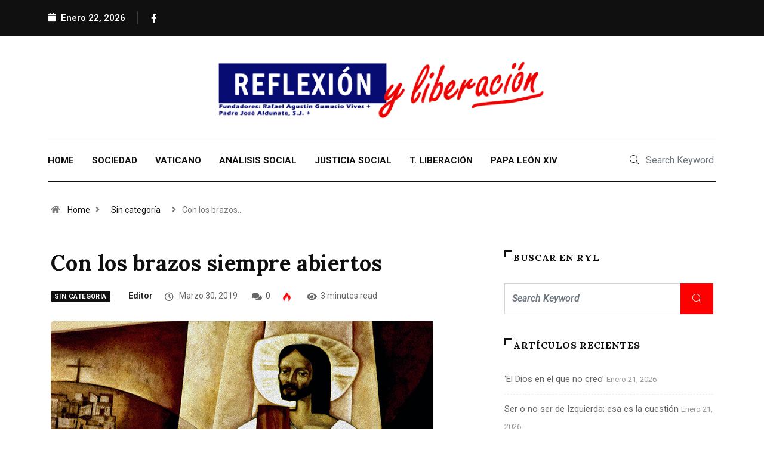

--- FILE ---
content_type: text/html; charset=UTF-8
request_url: http://www.reflexionyliberacion.cl/ryl/2019/03/30/con-los-brazos-siempre-abiertos/
body_size: 86630
content:
<!DOCTYPE html>
<html lang="es-CL" class="" data-skin="light">
<head>
	<meta charset="UTF-8">
	<meta name="viewport" content="width=device-width, initial-scale=1.0"/>
		<title>Con los brazos siempre abiertos &#8211; Reflexión y Liberación</title>
<meta name='robots' content='max-image-preview:large' />
        <meta name="viewport" content="width=device-width, initial-scale=1, maximum-scale=5">
        <meta name="description" content="Con los brazos siempre abiertos"/>
		<link rel='dns-prefetch' href='//ajax.googleapis.com' />
<link rel="alternate" type="application/rss+xml" title="Reflexión y Liberación &raquo; Feed" href="http://www.reflexionyliberacion.cl/ryl/feed/" />
<link rel="alternate" type="application/rss+xml" title="Reflexión y Liberación &raquo; Feed de comentarios" href="http://www.reflexionyliberacion.cl/ryl/comments/feed/" />
<script type="text/javascript">
window._wpemojiSettings = {"baseUrl":"https:\/\/s.w.org\/images\/core\/emoji\/14.0.0\/72x72\/","ext":".png","svgUrl":"https:\/\/s.w.org\/images\/core\/emoji\/14.0.0\/svg\/","svgExt":".svg","source":{"concatemoji":"http:\/\/www.reflexionyliberacion.cl\/ryl\/wp-includes\/js\/wp-emoji-release.min.js?ver=6.3.7"}};
/*! This file is auto-generated */
!function(i,n){var o,s,e;function c(e){try{var t={supportTests:e,timestamp:(new Date).valueOf()};sessionStorage.setItem(o,JSON.stringify(t))}catch(e){}}function p(e,t,n){e.clearRect(0,0,e.canvas.width,e.canvas.height),e.fillText(t,0,0);var t=new Uint32Array(e.getImageData(0,0,e.canvas.width,e.canvas.height).data),r=(e.clearRect(0,0,e.canvas.width,e.canvas.height),e.fillText(n,0,0),new Uint32Array(e.getImageData(0,0,e.canvas.width,e.canvas.height).data));return t.every(function(e,t){return e===r[t]})}function u(e,t,n){switch(t){case"flag":return n(e,"\ud83c\udff3\ufe0f\u200d\u26a7\ufe0f","\ud83c\udff3\ufe0f\u200b\u26a7\ufe0f")?!1:!n(e,"\ud83c\uddfa\ud83c\uddf3","\ud83c\uddfa\u200b\ud83c\uddf3")&&!n(e,"\ud83c\udff4\udb40\udc67\udb40\udc62\udb40\udc65\udb40\udc6e\udb40\udc67\udb40\udc7f","\ud83c\udff4\u200b\udb40\udc67\u200b\udb40\udc62\u200b\udb40\udc65\u200b\udb40\udc6e\u200b\udb40\udc67\u200b\udb40\udc7f");case"emoji":return!n(e,"\ud83e\udef1\ud83c\udffb\u200d\ud83e\udef2\ud83c\udfff","\ud83e\udef1\ud83c\udffb\u200b\ud83e\udef2\ud83c\udfff")}return!1}function f(e,t,n){var r="undefined"!=typeof WorkerGlobalScope&&self instanceof WorkerGlobalScope?new OffscreenCanvas(300,150):i.createElement("canvas"),a=r.getContext("2d",{willReadFrequently:!0}),o=(a.textBaseline="top",a.font="600 32px Arial",{});return e.forEach(function(e){o[e]=t(a,e,n)}),o}function t(e){var t=i.createElement("script");t.src=e,t.defer=!0,i.head.appendChild(t)}"undefined"!=typeof Promise&&(o="wpEmojiSettingsSupports",s=["flag","emoji"],n.supports={everything:!0,everythingExceptFlag:!0},e=new Promise(function(e){i.addEventListener("DOMContentLoaded",e,{once:!0})}),new Promise(function(t){var n=function(){try{var e=JSON.parse(sessionStorage.getItem(o));if("object"==typeof e&&"number"==typeof e.timestamp&&(new Date).valueOf()<e.timestamp+604800&&"object"==typeof e.supportTests)return e.supportTests}catch(e){}return null}();if(!n){if("undefined"!=typeof Worker&&"undefined"!=typeof OffscreenCanvas&&"undefined"!=typeof URL&&URL.createObjectURL&&"undefined"!=typeof Blob)try{var e="postMessage("+f.toString()+"("+[JSON.stringify(s),u.toString(),p.toString()].join(",")+"));",r=new Blob([e],{type:"text/javascript"}),a=new Worker(URL.createObjectURL(r),{name:"wpTestEmojiSupports"});return void(a.onmessage=function(e){c(n=e.data),a.terminate(),t(n)})}catch(e){}c(n=f(s,u,p))}t(n)}).then(function(e){for(var t in e)n.supports[t]=e[t],n.supports.everything=n.supports.everything&&n.supports[t],"flag"!==t&&(n.supports.everythingExceptFlag=n.supports.everythingExceptFlag&&n.supports[t]);n.supports.everythingExceptFlag=n.supports.everythingExceptFlag&&!n.supports.flag,n.DOMReady=!1,n.readyCallback=function(){n.DOMReady=!0}}).then(function(){return e}).then(function(){var e;n.supports.everything||(n.readyCallback(),(e=n.source||{}).concatemoji?t(e.concatemoji):e.wpemoji&&e.twemoji&&(t(e.twemoji),t(e.wpemoji)))}))}((window,document),window._wpemojiSettings);
</script>
<style type="text/css">
img.wp-smiley,
img.emoji {
	display: inline !important;
	border: none !important;
	box-shadow: none !important;
	height: 1em !important;
	width: 1em !important;
	margin: 0 0.07em !important;
	vertical-align: -0.1em !important;
	background: none !important;
	padding: 0 !important;
}
</style>
	<link rel='stylesheet' id='elementor-frontend-css' href='http://www.reflexionyliberacion.cl/ryl/wp-content/plugins/elementor/assets/css/frontend-lite.min.css?ver=3.17.1' type='text/css' media='all' />
<link rel='stylesheet' id='elementor-post-731-css' href='http://www.reflexionyliberacion.cl/ryl/wp-content/uploads/elementor/css/post-731.css?ver=1699214398' type='text/css' media='all' />
<link rel='stylesheet' id='elementor-post-736-css' href='http://www.reflexionyliberacion.cl/ryl/wp-content/uploads/elementor/css/post-736.css?ver=1699214526' type='text/css' media='all' />
<link rel='stylesheet' id='wp-block-library-css' href='http://www.reflexionyliberacion.cl/ryl/wp-includes/css/dist/block-library/style.min.css?ver=6.3.7' type='text/css' media='all' />
<style id='wp-block-library-theme-inline-css' type='text/css'>
.wp-block-audio figcaption{color:#555;font-size:13px;text-align:center}.is-dark-theme .wp-block-audio figcaption{color:hsla(0,0%,100%,.65)}.wp-block-audio{margin:0 0 1em}.wp-block-code{border:1px solid #ccc;border-radius:4px;font-family:Menlo,Consolas,monaco,monospace;padding:.8em 1em}.wp-block-embed figcaption{color:#555;font-size:13px;text-align:center}.is-dark-theme .wp-block-embed figcaption{color:hsla(0,0%,100%,.65)}.wp-block-embed{margin:0 0 1em}.blocks-gallery-caption{color:#555;font-size:13px;text-align:center}.is-dark-theme .blocks-gallery-caption{color:hsla(0,0%,100%,.65)}.wp-block-image figcaption{color:#555;font-size:13px;text-align:center}.is-dark-theme .wp-block-image figcaption{color:hsla(0,0%,100%,.65)}.wp-block-image{margin:0 0 1em}.wp-block-pullquote{border-bottom:4px solid;border-top:4px solid;color:currentColor;margin-bottom:1.75em}.wp-block-pullquote cite,.wp-block-pullquote footer,.wp-block-pullquote__citation{color:currentColor;font-size:.8125em;font-style:normal;text-transform:uppercase}.wp-block-quote{border-left:.25em solid;margin:0 0 1.75em;padding-left:1em}.wp-block-quote cite,.wp-block-quote footer{color:currentColor;font-size:.8125em;font-style:normal;position:relative}.wp-block-quote.has-text-align-right{border-left:none;border-right:.25em solid;padding-left:0;padding-right:1em}.wp-block-quote.has-text-align-center{border:none;padding-left:0}.wp-block-quote.is-large,.wp-block-quote.is-style-large,.wp-block-quote.is-style-plain{border:none}.wp-block-search .wp-block-search__label{font-weight:700}.wp-block-search__button{border:1px solid #ccc;padding:.375em .625em}:where(.wp-block-group.has-background){padding:1.25em 2.375em}.wp-block-separator.has-css-opacity{opacity:.4}.wp-block-separator{border:none;border-bottom:2px solid;margin-left:auto;margin-right:auto}.wp-block-separator.has-alpha-channel-opacity{opacity:1}.wp-block-separator:not(.is-style-wide):not(.is-style-dots){width:100px}.wp-block-separator.has-background:not(.is-style-dots){border-bottom:none;height:1px}.wp-block-separator.has-background:not(.is-style-wide):not(.is-style-dots){height:2px}.wp-block-table{margin:0 0 1em}.wp-block-table td,.wp-block-table th{word-break:normal}.wp-block-table figcaption{color:#555;font-size:13px;text-align:center}.is-dark-theme .wp-block-table figcaption{color:hsla(0,0%,100%,.65)}.wp-block-video figcaption{color:#555;font-size:13px;text-align:center}.is-dark-theme .wp-block-video figcaption{color:hsla(0,0%,100%,.65)}.wp-block-video{margin:0 0 1em}.wp-block-template-part.has-background{margin-bottom:0;margin-top:0;padding:1.25em 2.375em}
</style>
<style id='classic-theme-styles-inline-css' type='text/css'>
/*! This file is auto-generated */
.wp-block-button__link{color:#fff;background-color:#32373c;border-radius:9999px;box-shadow:none;text-decoration:none;padding:calc(.667em + 2px) calc(1.333em + 2px);font-size:1.125em}.wp-block-file__button{background:#32373c;color:#fff;text-decoration:none}
</style>
<style id='global-styles-inline-css' type='text/css'>
body{--wp--preset--color--black: #000000;--wp--preset--color--cyan-bluish-gray: #abb8c3;--wp--preset--color--white: #ffffff;--wp--preset--color--pale-pink: #f78da7;--wp--preset--color--vivid-red: #cf2e2e;--wp--preset--color--luminous-vivid-orange: #ff6900;--wp--preset--color--luminous-vivid-amber: #fcb900;--wp--preset--color--light-green-cyan: #7bdcb5;--wp--preset--color--vivid-green-cyan: #00d084;--wp--preset--color--pale-cyan-blue: #8ed1fc;--wp--preset--color--vivid-cyan-blue: #0693e3;--wp--preset--color--vivid-purple: #9b51e0;--wp--preset--gradient--vivid-cyan-blue-to-vivid-purple: linear-gradient(135deg,rgba(6,147,227,1) 0%,rgb(155,81,224) 100%);--wp--preset--gradient--light-green-cyan-to-vivid-green-cyan: linear-gradient(135deg,rgb(122,220,180) 0%,rgb(0,208,130) 100%);--wp--preset--gradient--luminous-vivid-amber-to-luminous-vivid-orange: linear-gradient(135deg,rgba(252,185,0,1) 0%,rgba(255,105,0,1) 100%);--wp--preset--gradient--luminous-vivid-orange-to-vivid-red: linear-gradient(135deg,rgba(255,105,0,1) 0%,rgb(207,46,46) 100%);--wp--preset--gradient--very-light-gray-to-cyan-bluish-gray: linear-gradient(135deg,rgb(238,238,238) 0%,rgb(169,184,195) 100%);--wp--preset--gradient--cool-to-warm-spectrum: linear-gradient(135deg,rgb(74,234,220) 0%,rgb(151,120,209) 20%,rgb(207,42,186) 40%,rgb(238,44,130) 60%,rgb(251,105,98) 80%,rgb(254,248,76) 100%);--wp--preset--gradient--blush-light-purple: linear-gradient(135deg,rgb(255,206,236) 0%,rgb(152,150,240) 100%);--wp--preset--gradient--blush-bordeaux: linear-gradient(135deg,rgb(254,205,165) 0%,rgb(254,45,45) 50%,rgb(107,0,62) 100%);--wp--preset--gradient--luminous-dusk: linear-gradient(135deg,rgb(255,203,112) 0%,rgb(199,81,192) 50%,rgb(65,88,208) 100%);--wp--preset--gradient--pale-ocean: linear-gradient(135deg,rgb(255,245,203) 0%,rgb(182,227,212) 50%,rgb(51,167,181) 100%);--wp--preset--gradient--electric-grass: linear-gradient(135deg,rgb(202,248,128) 0%,rgb(113,206,126) 100%);--wp--preset--gradient--midnight: linear-gradient(135deg,rgb(2,3,129) 0%,rgb(40,116,252) 100%);--wp--preset--font-size--small: 13px;--wp--preset--font-size--medium: 20px;--wp--preset--font-size--large: 36px;--wp--preset--font-size--x-large: 42px;--wp--preset--spacing--20: 0.44rem;--wp--preset--spacing--30: 0.67rem;--wp--preset--spacing--40: 1rem;--wp--preset--spacing--50: 1.5rem;--wp--preset--spacing--60: 2.25rem;--wp--preset--spacing--70: 3.38rem;--wp--preset--spacing--80: 5.06rem;--wp--preset--shadow--natural: 6px 6px 9px rgba(0, 0, 0, 0.2);--wp--preset--shadow--deep: 12px 12px 50px rgba(0, 0, 0, 0.4);--wp--preset--shadow--sharp: 6px 6px 0px rgba(0, 0, 0, 0.2);--wp--preset--shadow--outlined: 6px 6px 0px -3px rgba(255, 255, 255, 1), 6px 6px rgba(0, 0, 0, 1);--wp--preset--shadow--crisp: 6px 6px 0px rgba(0, 0, 0, 1);}:where(.is-layout-flex){gap: 0.5em;}:where(.is-layout-grid){gap: 0.5em;}body .is-layout-flow > .alignleft{float: left;margin-inline-start: 0;margin-inline-end: 2em;}body .is-layout-flow > .alignright{float: right;margin-inline-start: 2em;margin-inline-end: 0;}body .is-layout-flow > .aligncenter{margin-left: auto !important;margin-right: auto !important;}body .is-layout-constrained > .alignleft{float: left;margin-inline-start: 0;margin-inline-end: 2em;}body .is-layout-constrained > .alignright{float: right;margin-inline-start: 2em;margin-inline-end: 0;}body .is-layout-constrained > .aligncenter{margin-left: auto !important;margin-right: auto !important;}body .is-layout-constrained > :where(:not(.alignleft):not(.alignright):not(.alignfull)){max-width: var(--wp--style--global--content-size);margin-left: auto !important;margin-right: auto !important;}body .is-layout-constrained > .alignwide{max-width: var(--wp--style--global--wide-size);}body .is-layout-flex{display: flex;}body .is-layout-flex{flex-wrap: wrap;align-items: center;}body .is-layout-flex > *{margin: 0;}body .is-layout-grid{display: grid;}body .is-layout-grid > *{margin: 0;}:where(.wp-block-columns.is-layout-flex){gap: 2em;}:where(.wp-block-columns.is-layout-grid){gap: 2em;}:where(.wp-block-post-template.is-layout-flex){gap: 1.25em;}:where(.wp-block-post-template.is-layout-grid){gap: 1.25em;}.has-black-color{color: var(--wp--preset--color--black) !important;}.has-cyan-bluish-gray-color{color: var(--wp--preset--color--cyan-bluish-gray) !important;}.has-white-color{color: var(--wp--preset--color--white) !important;}.has-pale-pink-color{color: var(--wp--preset--color--pale-pink) !important;}.has-vivid-red-color{color: var(--wp--preset--color--vivid-red) !important;}.has-luminous-vivid-orange-color{color: var(--wp--preset--color--luminous-vivid-orange) !important;}.has-luminous-vivid-amber-color{color: var(--wp--preset--color--luminous-vivid-amber) !important;}.has-light-green-cyan-color{color: var(--wp--preset--color--light-green-cyan) !important;}.has-vivid-green-cyan-color{color: var(--wp--preset--color--vivid-green-cyan) !important;}.has-pale-cyan-blue-color{color: var(--wp--preset--color--pale-cyan-blue) !important;}.has-vivid-cyan-blue-color{color: var(--wp--preset--color--vivid-cyan-blue) !important;}.has-vivid-purple-color{color: var(--wp--preset--color--vivid-purple) !important;}.has-black-background-color{background-color: var(--wp--preset--color--black) !important;}.has-cyan-bluish-gray-background-color{background-color: var(--wp--preset--color--cyan-bluish-gray) !important;}.has-white-background-color{background-color: var(--wp--preset--color--white) !important;}.has-pale-pink-background-color{background-color: var(--wp--preset--color--pale-pink) !important;}.has-vivid-red-background-color{background-color: var(--wp--preset--color--vivid-red) !important;}.has-luminous-vivid-orange-background-color{background-color: var(--wp--preset--color--luminous-vivid-orange) !important;}.has-luminous-vivid-amber-background-color{background-color: var(--wp--preset--color--luminous-vivid-amber) !important;}.has-light-green-cyan-background-color{background-color: var(--wp--preset--color--light-green-cyan) !important;}.has-vivid-green-cyan-background-color{background-color: var(--wp--preset--color--vivid-green-cyan) !important;}.has-pale-cyan-blue-background-color{background-color: var(--wp--preset--color--pale-cyan-blue) !important;}.has-vivid-cyan-blue-background-color{background-color: var(--wp--preset--color--vivid-cyan-blue) !important;}.has-vivid-purple-background-color{background-color: var(--wp--preset--color--vivid-purple) !important;}.has-black-border-color{border-color: var(--wp--preset--color--black) !important;}.has-cyan-bluish-gray-border-color{border-color: var(--wp--preset--color--cyan-bluish-gray) !important;}.has-white-border-color{border-color: var(--wp--preset--color--white) !important;}.has-pale-pink-border-color{border-color: var(--wp--preset--color--pale-pink) !important;}.has-vivid-red-border-color{border-color: var(--wp--preset--color--vivid-red) !important;}.has-luminous-vivid-orange-border-color{border-color: var(--wp--preset--color--luminous-vivid-orange) !important;}.has-luminous-vivid-amber-border-color{border-color: var(--wp--preset--color--luminous-vivid-amber) !important;}.has-light-green-cyan-border-color{border-color: var(--wp--preset--color--light-green-cyan) !important;}.has-vivid-green-cyan-border-color{border-color: var(--wp--preset--color--vivid-green-cyan) !important;}.has-pale-cyan-blue-border-color{border-color: var(--wp--preset--color--pale-cyan-blue) !important;}.has-vivid-cyan-blue-border-color{border-color: var(--wp--preset--color--vivid-cyan-blue) !important;}.has-vivid-purple-border-color{border-color: var(--wp--preset--color--vivid-purple) !important;}.has-vivid-cyan-blue-to-vivid-purple-gradient-background{background: var(--wp--preset--gradient--vivid-cyan-blue-to-vivid-purple) !important;}.has-light-green-cyan-to-vivid-green-cyan-gradient-background{background: var(--wp--preset--gradient--light-green-cyan-to-vivid-green-cyan) !important;}.has-luminous-vivid-amber-to-luminous-vivid-orange-gradient-background{background: var(--wp--preset--gradient--luminous-vivid-amber-to-luminous-vivid-orange) !important;}.has-luminous-vivid-orange-to-vivid-red-gradient-background{background: var(--wp--preset--gradient--luminous-vivid-orange-to-vivid-red) !important;}.has-very-light-gray-to-cyan-bluish-gray-gradient-background{background: var(--wp--preset--gradient--very-light-gray-to-cyan-bluish-gray) !important;}.has-cool-to-warm-spectrum-gradient-background{background: var(--wp--preset--gradient--cool-to-warm-spectrum) !important;}.has-blush-light-purple-gradient-background{background: var(--wp--preset--gradient--blush-light-purple) !important;}.has-blush-bordeaux-gradient-background{background: var(--wp--preset--gradient--blush-bordeaux) !important;}.has-luminous-dusk-gradient-background{background: var(--wp--preset--gradient--luminous-dusk) !important;}.has-pale-ocean-gradient-background{background: var(--wp--preset--gradient--pale-ocean) !important;}.has-electric-grass-gradient-background{background: var(--wp--preset--gradient--electric-grass) !important;}.has-midnight-gradient-background{background: var(--wp--preset--gradient--midnight) !important;}.has-small-font-size{font-size: var(--wp--preset--font-size--small) !important;}.has-medium-font-size{font-size: var(--wp--preset--font-size--medium) !important;}.has-large-font-size{font-size: var(--wp--preset--font-size--large) !important;}.has-x-large-font-size{font-size: var(--wp--preset--font-size--x-large) !important;}
.wp-block-navigation a:where(:not(.wp-element-button)){color: inherit;}
:where(.wp-block-post-template.is-layout-flex){gap: 1.25em;}:where(.wp-block-post-template.is-layout-grid){gap: 1.25em;}
:where(.wp-block-columns.is-layout-flex){gap: 2em;}:where(.wp-block-columns.is-layout-grid){gap: 2em;}
.wp-block-pullquote{font-size: 1.5em;line-height: 1.6;}
</style>
<link rel='stylesheet' id='contact-form-7-css' href='http://www.reflexionyliberacion.cl/ryl/wp-content/plugins/contact-form-7/includes/css/styles.css?ver=5.8.2' type='text/css' media='all' />
<link rel='stylesheet' id='xs-front-style-css' href='http://www.reflexionyliberacion.cl/ryl/wp-content/plugins/wp-social/assets/css/frontend.css?ver=2.2.5' type='text/css' media='all' />
<link rel='stylesheet' id='xs_login_font_login_css-css' href='http://www.reflexionyliberacion.cl/ryl/wp-content/plugins/wp-social/assets/css/font-icon.css?ver=2.2.5' type='text/css' media='all' />
<link rel='stylesheet' id='dashicons-css' href='http://www.reflexionyliberacion.cl/ryl/wp-includes/css/dashicons.min.css?ver=6.3.7' type='text/css' media='all' />
<link rel='stylesheet' id='elementor-icons-ekiticons-css' href='http://www.reflexionyliberacion.cl/ryl/wp-content/plugins/elementskit-lite/modules/elementskit-icon-pack/assets/css/ekiticons.css?ver=3.0.0' type='text/css' media='all' />
<link rel='stylesheet' id='bootstrap-css' href='http://www.reflexionyliberacion.cl/ryl/wp-content/themes/digiqole/assets/css/bootstrap.min.css?ver=2.1.8' type='text/css' media='all' />
<link rel='stylesheet' id='icon-font-css' href='http://www.reflexionyliberacion.cl/ryl/wp-content/themes/digiqole/assets/css/icon-font.css?ver=2.1.8' type='text/css' media='all' />
<link rel='preload' as='style' id='digiqole-all-style-css' href='http://www.reflexionyliberacion.cl/ryl/wp-content/themes/digiqole/assets/css/all.css?ver=2.1.8' type='text/css' media='all' />
<link rel='stylesheet' id='digiqole-master-css' href='http://www.reflexionyliberacion.cl/ryl/wp-content/themes/digiqole/assets/css/master.css?ver=2.1.8' type='text/css' media='all' />
<style id='digiqole-master-inline-css' type='text/css'>
.progress-bar{ background-color : #000}
        html.fonts-loaded body{ font-family: Roboto }
        .body-box-layout{ 
            background-image:url();;
            background-repeat: no-repeat;
            background-position: center;
            background-size: cover;
            background-attachment: fixed;
         }
        body,
        .post-navigation .post-previous a p, .post-navigation .post-next a p,
        .dark-mode .blog-single .post-meta li,
        .dark-mode .wp-block-quote p,
        .dark-mode .wp-block-quote::before,
        .dark-mode .wp-block-quote cite,
        .dark-mode .view-review-list .xs-review-date,
        .dark-mode .view-review-list .xs-reviewer-author,
        .dark-mode .breadcrumb li,
        .dark-mode .post-meta span,
        .dark-mode .post-meta span a,
        .dark-mode .tranding-bg-white .tranding-bar .trending-slide-bg.trending-slide .post-title a,
        .dark-mode .blog-single .post-meta li.post-author a{
           color:  #101010;
        }

        h1, h2, h3, h4, h5, h6,
        .post-title,
        .post-navigation span,
        .post-title a,
        .dark-mode .error-page .error-code,
        .dark-mode.archive .entry-blog-summery .readmore-btn,
        .dark-mode .entry-blog-summery.ts-post .readmore-btn,
        .dark-mode .apsc-icons-wrapper.apsc-theme-2 .apsc-each-profile a,
        .dark-mode .ts-author-content .comment a{
            color:  #101010;
        }


        .dark-mode .apsc-icons-wrapper.apsc-theme-2 .apsc-each-profile a{
            color: #101010 !important;
        }
        .dark-mode .blog-single .post .post-body{
            background: transparent;
        }

        html.fonts-loaded h1,
        html.fonts-loaded h2{
            font-family: Lora;
        }
        html.fonts-loaded h3{ 
            font-family: Lora;
        }

        html.fonts-loaded h4{ 
            font-family: Lora;
        }

        a,
        .entry-header .entry-title a:hover,
        .sidebar ul li a:hover,
        .breadcrumb a:hover {
            color: #ff0000;
            transition: all ease 500ms;
        }
      
        .btn-primary:hover,
        .switch__background,
        .switch__mouth,
        .switch__eye-left,
        .switch__eye-right{
         background: #101010;
         border-color: #101010;;
        }

        .tag-lists a:hover,
        .tagcloud a:hover,
        .owl-carousel .owl-dots .owl-dot.active span,
        .blog-single .tag-lists a:hover {
            border-color: #ff0000;
        }

        blockquote.wp-block-quote, .wp-block-quote, .wp-block-quote:not(.is-large):not(.is-style-large), .wp-block-pullquote blockquote,
         blockquote.wp-block-pullquote, .wp-block-quote.is-large, .wp-block-quote.is-style-large{
            border-left-color: #ff0000;
        }
        
        .post .post-footer .readmore,
        .post .post-media .video-link-btn a,
        .post-list-item .recen-tab-menu.nav-tabs li a:before, 
        .post-list-item .recen-tab-menu.nav-tabs li a:after,
        .blog-single .xs-review-box .xs-review .xs-btn:hover,
        .blog-single .tag-lists span,
        .tag-lists a:hover, .tagcloud a:hover,
        .heading-style3 .block-title .title-angle-shap:before, 
        .heading-style3 .block-title .title-angle-shap:after,
         .heading-style3 .widget-title .title-angle-shap:before, 
         .heading-style3 .widget-title .title-angle-shap:after, 
         .sidebar .widget .block-title .title-angle-shap:before,
          .sidebar .widget .block-title .title-angle-shap:after, 
          .sidebar .widget .widget-title .title-angle-shap:before, 
        .sidebar .widget .widget-title .title-angle-shap:after,
        .pagination li.active a, .pagination li:hover a,
        .owl-carousel .owl-dots .owl-dot.active span,
        .main-pagination .swiper-pagination-bullet-active,
        .swiper-pagination .swiper-pagination-bullet-active,
        .header .navbar-light .ekit-wid-con .digiqole-elementskit-menu
         .elementskit-navbar-nav > li.active > a:before,
         .trending-light .tranding-bar .trending-slide .trending-title,
        .post-list-item .post-thumb .tab-post-count, .post-list-item .post-thumb .post-index,
        .woocommerce ul.products li.product .button,.woocommerce ul.products li.product .added_to_cart,
        .woocommerce nav.woocommerce-pagination ul li a:focus, .woocommerce nav.woocommerce-pagination ul li a:hover, .woocommerce nav.woocommerce-pagination ul li span.current,
        .woocommerce #respond input#submit.alt, .woocommerce a.button.alt, .woocommerce button.button.alt, .woocommerce input.button.alt,.sponsor-web-link a:hover i, .woocommerce .widget_price_filter .ui-slider .ui-slider-range,
        .woocommerce span.onsale,
        .not-found .input-group-btn,
        .btn,
        .BackTo,
        .sidebar .widget.widget_search .input-group-btn,
        .woocommerce ul.products li.product .added_to_cart:hover, .woocommerce #respond input#submit.alt:hover, .woocommerce a.button.alt:hover, .woocommerce button.button.alt:hover, 
        .footer-social li a,
        .digiqole-video-post .video-item .post-video .ts-play-btn,
        .blog-single .post-meta .social-share i.fa-share,
        .social-share i.ts-icon-share,
        .woocommerce input.button.alt:hover,
        .woocommerce .widget_price_filter .ui-slider .ui-slider-handle,
        #preloader,
        .main-slider .swiper-button-next:hover,
        .main-slider .swiper-button-prev:hover,
        .main-slider .owl-dots .owl-dot.swiper-pagination-bullet-active,
        .main-slider .owl-dots .swiper-pagination-bullet.swiper-pagination-bullet-active,
        .main-slider .swiper-pagination .owl-dot.swiper-pagination-bullet-active,
        .main-slider .swiper-pagination .swiper-pagination-bullet.swiper-pagination-bullet-active,
        .main-slider .main-pagination .owl-dot.swiper-pagination-bullet-active,
        .main-slider .main-pagination .swiper-pagination-bullet.swiper-pagination-bullet-active,
        .weekend-top .owl-dots .owl-dot.swiper-pagination-bullet-active,
        .weekend-top .owl-dots .swiper-pagination-bullet.swiper-pagination-bullet-active,
        .weekend-top .swiper-pagination .owl-dot.swiper-pagination-bullet-active,
        .weekend-top .swiper-pagination .swiper-pagination-bullet.swiper-pagination-bullet-active,
        .featured-tab-item .nav-tabs .nav-link.active:before,
        .post-slider .swiper-pagination .swiper-pagination-bullet.swiper-pagination-bullet-active,
        .blog-single .post-meta .social-share .ts-icon-share {
            background: #ff0000;
        }
        .owl-carousel.owl-loaded .owl-nav .owl-next.disabled, 
        .owl-carousel.owl-loaded .owl-nav .owl-prev.disabled,
        .ts-about-image-wrapper.owl-carousel.owl-theme .owl-nav [class*=owl-]:hover{
            background: #ff0000 !important;
        }

        .ts-footer .recent-posts-widget .post-content .post-title a:hover,
        .post-list-item .recen-tab-menu.nav-tabs li a.active,
        .ts-footer .footer-left-widget .footer-social li a:hover,
         .ts-footer .footer-widget .footer-social li a:hover,
         .heading-style3 .block-title, .heading-style3 .widget-title,
         .topbar.topbar-gray .tranding-bg-white .tranding-bar .trending-slide-bg .trending-title i,
         .sidebar .widget .block-title, .sidebar .widget .widget-title,
         .header .navbar-light .ekit-wid-con .digiqole-elementskit-menu .elementskit-navbar-nav .dropdown-item.active,
         .header .navbar-light .ekit-wid-con .digiqole-elementskit-menu .elementskit-navbar-nav li a:hover,
         .social-links li a:hover,
         .post-title a:hover,
         .video-tab-list .post-tab-list li a.active h4.post-title, .video-tab-list .post-tab-list li a:hover h4.post-title,
         .featured-tab-item .nav-tabs .nav-link.active .tab-head > span.tab-text-title,
         .woocommerce ul.products li.product .price, 
         .woocommerce ul.products li.product .woocommerce-loop-product__title:hover,
         .load-more-btn .digiqole-post-grid-loadmore:hover,
         .blog-single .post-meta li.meta-post-view,
         .ts-overlay-style .post-meta-info li.active i,
         .blog-single .post-meta li a:hover {
            color: #ff0000;
        }
        
        .post-layout-style5 .post-meta li.meta-post-view .ts-icon {
            color: #ff0000!important;
        }
      
        
            .header .navbar-light .ekit-wid-con .digiqole-elementskit-menu{
               height: 75px;
            }
            @media(min-width: 1024px){
                .header-gradient-area .navbar-light .ekit-wid-con .digiqole-elementskit-menu .elementskit-navbar-nav > li > a,
                .header.header-gradient .navbar-light .ekit-wid-con .digiqole-elementskit-menu .elementskit-navbar-nav > li > a, 
                .header .navbar-light .ekit-wid-con .digiqole-elementskit-menu .elementskit-navbar-nav > li > a,
                 .header .navbar-light .nav-search-area a, .header-gradient .navbar-light .social-links li a, 
                 .header .navbar-light .navbar-nav > li > a, 
               .header-gradient .navbar-light .nav-search-area .header-search-icon a{
                   line-height: 75px;
               }
            }
        
     
            html.fonts-loaded .header .navbar-light .navbar-nav li ul.dropdown-menu li a,
            html.fonts-loaded .header .navbar-light .ekit-wid-con .digiqole-elementskit-menu .elementskit-navbar-nav li ul li a,
            html.fonts-loaded .header .navbar-light .ekit-wid-con .digiqole-elementskit-menu .elementskit-navbar-nav li .elementskit-dropdown li a{
                   color: ;
                   font-size: 12px;
                }
            
            html.fonts-loaded .header-gradient-area .navbar-light .ekit-wid-con .digiqole-elementskit-menu .elementskit-navbar-nav > li > a,
            html.fonts-loaded .header.header-gradient .navbar-light .ekit-wid-con .digiqole-elementskit-menu .elementskit-navbar-nav > li > a,
            html.fonts-loaded .header .navbar-light .ekit-wid-con .digiqole-elementskit-menu .elementskit-navbar-nav > li > a,
            html.fonts-loaded .header .navbar-light .nav-search-area a,
            html.fonts-loaded .header-gradient .navbar-light .social-links li a,
            html.fonts-loaded .header .navbar-light .navbar-nav > li > a,
            html.fonts-loaded .header-gradient .navbar-light .nav-search-area .header-search-icon a{
                font-family: Roboto;
                }
            .ts-footer{
            padding-top:100px;
            padding-bottom:100px;
         }
      body,
      .dark-mode .ts-author-media,
      .dark-mode .ts-author-content::before,
      .dark-mode .ts-author-content::after,
      .dark-mode .post-layout-style4 .post-single .entry-header{
         background-color: #ffffff;
      }
     
      .ts-footer{
          background-color: #000000;
          background-repeat:no-repeat;
          background-size: cover;
          
          
      }
      .newsletter-form span,
      .ts-footer .widget-title span{
        background-color: #000000;
      }

      .ts-footer-classic .widget-title,
      .ts-footer-classic h3,
      .ts-footer-classic h4,
      .ts-footer .widget-title,
      .ts-footer-classic .contact h3{
          color: #fff;
      }
      .ts-footer p,
      .ts-footer .list-arrow li a,
      .ts-footer .menu li a,
      .ts-footer .service-time li,
      .ts-footer .list-arrow li::before, 
      .ts-footer .footer-info li,
      .ts-footer .footer-left-widget .footer-social li a, .ts-footer .footer-widget .footer-social li a,
      .ts-footer .footer-left-widget p, .ts-footer .footer-widget p,
      .ts-footer .recent-posts-widget .post-content .post-title a,
      .ts-footer .menu li::before{
        color: #fff;
      }

     
     
      .copy-right{
         background-color: #101010;
      }
      .copy-right .copyright-text p{
         color: #fff;
      }
      
</style>
<link rel='stylesheet' id='ekit-widget-styles-css' href='http://www.reflexionyliberacion.cl/ryl/wp-content/plugins/elementskit-lite/widgets/init/assets/css/widget-styles.css?ver=3.0.0' type='text/css' media='all' />
<link rel='stylesheet' id='ekit-responsive-css' href='http://www.reflexionyliberacion.cl/ryl/wp-content/plugins/elementskit-lite/widgets/init/assets/css/responsive.css?ver=3.0.0' type='text/css' media='all' />
<link rel='stylesheet' id='google-fonts-1-css' href='https://fonts.googleapis.com/css?family=Roboto%3A100%2C100italic%2C200%2C200italic%2C300%2C300italic%2C400%2C400italic%2C500%2C500italic%2C600%2C600italic%2C700%2C700italic%2C800%2C800italic%2C900%2C900italic&#038;display=swap&#038;ver=6.3.7' type='text/css' media='all' />
<link rel="preconnect" href="https://fonts.gstatic.com/" crossorigin><script type='text/javascript' src='http://www.reflexionyliberacion.cl/ryl/wp-includes/js/jquery/jquery.min.js?ver=3.7.0' id='jquery-core-js'></script>
<script type='text/javascript' src='http://www.reflexionyliberacion.cl/ryl/wp-includes/js/jquery/jquery-migrate.min.js?ver=3.4.1' id='jquery-migrate-js'></script>
<script type='text/javascript' id='xs_front_main_js-js-extra'>
/* <![CDATA[ */
var rest_config = {"rest_url":"http:\/\/www.reflexionyliberacion.cl\/ryl\/wp-json\/","nonce":"389b727091","insta_enabled":""};
/* ]]> */
</script>
<script type='text/javascript' src='http://www.reflexionyliberacion.cl/ryl/wp-content/plugins/wp-social/assets/js/front-main.js?ver=2.2.5' id='xs_front_main_js-js'></script>
<script type='text/javascript' id='xs_social_custom-js-extra'>
/* <![CDATA[ */
var rest_api_conf = {"siteurl":"http:\/\/www.reflexionyliberacion.cl\/ryl","nonce":"389b727091","root":"http:\/\/www.reflexionyliberacion.cl\/ryl\/wp-json\/"};
var wsluFrontObj = {"resturl":"http:\/\/www.reflexionyliberacion.cl\/ryl\/wp-json\/","rest_nonce":"389b727091"};
/* ]]> */
</script>
<script type='text/javascript' src='http://www.reflexionyliberacion.cl/ryl/wp-content/plugins/wp-social/assets/js/social-front.js?ver=6.3.7' id='xs_social_custom-js'></script>
<script type='text/javascript' src='http://www.reflexionyliberacion.cl/ryl/wp-content/plugins/wp-ultimate-review/assets/public/script/content-page.js?ver=2.2.4' id='wur_review_content_script-js'></script>
<script type='text/javascript' id='csf-google-web-fonts-js-extra'>
/* <![CDATA[ */
var WebFontConfig = {"google":{"families":["Roboto:400regular,700","Lora:700700"]}};
/* ]]> */
</script>
<script type='text/javascript' src='//ajax.googleapis.com/ajax/libs/webfont/1.6.26/webfont.js' id='csf-google-web-fonts-js'></script>
<link rel="https://api.w.org/" href="http://www.reflexionyliberacion.cl/ryl/wp-json/" /><link rel="alternate" type="application/json" href="http://www.reflexionyliberacion.cl/ryl/wp-json/wp/v2/posts/21186" /><link rel="EditURI" type="application/rsd+xml" title="RSD" href="http://www.reflexionyliberacion.cl/ryl/xmlrpc.php?rsd" />
<meta name="generator" content="WordPress 6.3.7" />
<link rel="canonical" href="http://www.reflexionyliberacion.cl/ryl/2019/03/30/con-los-brazos-siempre-abiertos/" />
<link rel='shortlink' href='http://www.reflexionyliberacion.cl/ryl/?p=21186' />
<link rel="alternate" type="application/json+oembed" href="http://www.reflexionyliberacion.cl/ryl/wp-json/oembed/1.0/embed?url=http%3A%2F%2Fwww.reflexionyliberacion.cl%2Fryl%2F2019%2F03%2F30%2Fcon-los-brazos-siempre-abiertos%2F" />
<link rel="alternate" type="text/xml+oembed" href="http://www.reflexionyliberacion.cl/ryl/wp-json/oembed/1.0/embed?url=http%3A%2F%2Fwww.reflexionyliberacion.cl%2Fryl%2F2019%2F03%2F30%2Fcon-los-brazos-siempre-abiertos%2F&#038;format=xml" />
            <meta name="description" content="Con los brazos siempre abiertos">
            <meta property="og:title" content="Con los brazos siempre abiertos">
            <meta property="og:description" content="Lc 15, 1-32.  Para no pocos, Dios es cualquier cosa menos alguien capaz de poner alegría en su vida. Pensar en él les trae malos recuerdos: en su interior se despierta la idea de un ser amenazador y exigente, que hace la vida más fastidiosa, incómoda y peligrosa. Poco a poco han prescindido de él. [&hellip;]">
            <meta property="og:image" content="http://www.reflexionyliberacion.cl/ryl/wp-content/uploads/2019/03/8300199200_eec9b886bc_z1.jpg"/>
            <meta property="og:url" content="http://www.reflexionyliberacion.cl/ryl/2019/03/30/con-los-brazos-siempre-abiertos/">

			<meta name="generator" content="Elementor 3.17.1; features: e_dom_optimization, e_optimized_assets_loading, e_optimized_css_loading, additional_custom_breakpoints, block_editor_assets_optimize, e_image_loading_optimization; settings: css_print_method-external, google_font-enabled, font_display-swap">
<style type="text/css">body{font-family:"Roboto";color:;font-weight:400;font-style:regular;font-size:15px;line-height:px;letter-spacing:px;}h1{font-family:"Lora";color:;font-weight:700;font-style:700;line-height:px;letter-spacing:px;}h3{font-family:"Lora";color:;font-weight:700;font-style:700;line-height:px;letter-spacing:px;}h4{font-family:"Lora";color:;font-weight:700;font-style:700;font-size:26px;line-height:px;letter-spacing:px;}</style><link rel="icon" href="http://www.reflexionyliberacion.cl/ryl/wp-content/uploads/2023/10/cropped-icono-32x32.png" sizes="32x32" />
<link rel="icon" href="http://www.reflexionyliberacion.cl/ryl/wp-content/uploads/2023/10/cropped-icono-192x192.png" sizes="192x192" />
<link rel="apple-touch-icon" href="http://www.reflexionyliberacion.cl/ryl/wp-content/uploads/2023/10/cropped-icono-180x180.png" />
<meta name="msapplication-TileImage" content="http://www.reflexionyliberacion.cl/ryl/wp-content/uploads/2023/10/cropped-icono-270x270.png" />
		<style type="text/css" id="wp-custom-css">
			a{
	color: #101010;
}
.blog-single .tag-lists span,
.blog-post-comment .comment-respond .comment-form .btn.btn-primary{
	background: #101010;
}
.blog-post-comment .comment-respond .comment-form .btn.btn-primary:hover{
	background: #fc4a00;
}
.ts-grid-item-2 .item .post-content .post-cat,
a.post-cat.only-color{
	color: #707070!important;
}
.post-list-item.recent-posts-widget .post-content.media .sidebar-img{
	border-radius: 0;
}
.post-list-item .post-tab-list .post-content{
	margin-top: 15px;
}
.post-list-3 .feature-item:last-child{
	margin-bottom: 0;
	border-bottom: none;
}
.ts-grid-item-2 .item:last-child .post-content{
	border-bottom: none;
}
.post-tab-list .post-content .post-cat{
	padding-left: 10px;
}
.ts-grid-item-2 .post-content .post-cat:before,
.ts-grid-item-3.post-list-3 .post-content .post-cat:before,
.post-tab-list .post-content .post-cat:before{
	width: 6px;
	height: 6px;
	content: "";
	position: absolute;
	left: 0;
	background: #777777;
	border-radius: 100%;
	top: 6px;
}
.ts-grid-item-2 .item:first-child .post-content{
	padding-top: 0!important;
}
.post-list-item.recent-posts-widget .post-content.media .sidebar-img{
	width: 95px;
	object-fit: cover;
	height: 95px;
}
.post-title{
	font-weight: 700;
}
.post-meta span,
.post-meta li,
.post-meta li a{
	color: #101010;
}
a.post-cat{
	background: transparent!important;
}
.post-slider a.post-cat{
	color: #fff !important;
	padding-left: 0;
} 
.post-list-3 .feature-item .post-thumb{
	margin-bottom: 10px;
}

.ekit-wid-con .elementskit-btn.btn-block{
	display: block;
}

.post-list-3 .post-block-list {
    border-bottom: 1px solid #eaeaea;
    padding-bottom: 15px;
	margin-bottom: 15px;
}
.post-list-3 .post-block-list:last-child{
	border-bottom: none;
    padding-bottom: 0;
	margin-bottom: 0;
}

/* Header Search */
.header-search .digiqole-serach .input-group .form-control{
	border: none;
	padding-left: 45px;
	background: transparent;
	border-radius: 0;
	max-width: 163px;
	padding-right: 0;
}

.header-search .digiqole-serach .input-group .form-control:focus{
	box-shadow: none;
}
.header-search .digiqole-serach .input-group .search-button{
	  background: transparent;
    box-shadow: none;
    border: 0;
    position: absolute;
    left: 10px;
    top: 0;
    width: 30px;
    height: 30px;
    cursor: pointer;
    line-height: 35px;
    z-index: 9;
}

/* Main Menu Style */
.main-nav .elementskit-navbar-nav .menu-item  > a {
	position: relative;
}
@media (min-width: 1024px){
	
.main-nav .elementskit-navbar-nav > .menu-item  > a::after{
	position: absolute;
    content: '';
    width: 4px;
    height: 4px;
    left: 0;
    top: 22px;
    bottom: 0;
    right: 0;
    margin: auto;
    background: #101010;
    border-radius: 50%;
		opacity: 0;
	  transition: all ease.4s; 
}
.main-nav .elementskit-navbar-nav > .menu-item:hover a::after,
.main-nav .elementskit-navbar-nav > .menu-item.active a::after{
	opacity: 1;
}
}
.main-nav .elementskit-navbar-nav > .menu-item .elementskit-dropdown li:first-child{
	margin-top: 0;
}
.main-nav .elementskit-navbar-nav > .menu-item .elementskit-dropdown li:last-child{
	margin-bottom: 0;
}
.main-nav .elementskit-menu-hamburger {
    float: left !important;
}
.elementskit-navbar-nav-default .elementskit-submenu-indicator{
	border-color: transparent;
}
/* Footer Style */
.food-blog-cta.subscribe-form .btn-submit{
	border-radius: 0;
	background: #101010;
}
.food-blog-cta.subscribe-form .btn-submit:hover{
	background: #282828;
}
.food-blog-cta.subscribe-form input[type=email]{
	border-radius: 0;
}
.footer-menu .menu{
	padding: 0;
	list-style: none;
}
.footer-menu .menu li{
	margin-bottom: 5px;
}
.footer-menu .menu li a{
	    position: relative;
    font-size: 15px;
    font-weight: 400;
    color: #B8B8B8;
    padding-left: 15px;
    line-height: 36px;
    display: inline-block;
}
.footer-menu .menu li a:hover{
	color: #fff;
}
.footer-menu .menu li a::before{
	  content: '';
    width: 5px;
    height: 5px;
    left: 0;
    top: 0;
    bottom: 0;
    margin: auto;
    background: #BBBBBB;
    border-radius: 50%;
    position: absolute;
    transition: all ease.4s;
}
.icon-fire:before {
    font-family: 'iconfont' !important;
}
.post-list-item .post-content .post-title{
	line-height: 20px;
	font-size: 16px;
}
.sidebar .widget .widget-title,
.category-main-title .block-title{
	color: #101010;
}
.sidebar .widget .widget-title .title-angle-shap:before,
.sidebar .widget .widget-title .title-angle-shap:after{
	background: #101010;
}
.category-layout1 .post-block-style .grid-cat{
	display: none;
}
.ts-grid-item-2 .item .post-content .post-cat{
	padding-left: 14px;
}
.news-post-list .ts-grid-item-3.post-list-3 .feature-item .post-content{
	margin-bottom: 15px
}
.news-post-list  .post-list-3 .post-block-style{
	margin-bottom: 15px;
}
.news-post-list3 .post-list-3 .feature-item .post-thumb{
	margin-bottom: 25px;
}
.breadcrumb li a{
	color: #101010;
}
.category-main-title .block-title .title-angle-shap::before,
.category-main-title .block-title .title-angle-shap::after{
	background: #101010;
}
.blog-single .post-meta .post-category a.post-cat {
    background: #101010 !important;
    color: #fff !important;
    padding: 0 6px;
}		</style>
		</head>
<body class="post-template-default single single-post postid-21186 single-format-standard wp-custom-logo sidebar-active elementor-default elementor-kit-32344">
<div class="ekit-template-content-markup ekit-template-content-header ekit-template-content-theme-support">
		<div data-elementor-type="wp-post" data-elementor-id="731" class="elementor elementor-731">
									<section class="elementor-section elementor-top-section elementor-element elementor-element-1429c41a elementor-section-content-middle elementor-section-boxed elementor-section-height-default elementor-section-height-default" data-id="1429c41a" data-element_type="section" data-settings="{&quot;background_background&quot;:&quot;classic&quot;}">
						<div class="elementor-container elementor-column-gap-default">
					<div class="elementor-column elementor-col-50 elementor-top-column elementor-element elementor-element-5801504c" data-id="5801504c" data-element_type="column">
			<div class="elementor-widget-wrap elementor-element-populated">
								<div class="elementor-element elementor-element-3a8bf120 elementor-widget__width-auto elementor-widget elementor-widget-digiqole-date" data-id="3a8bf120" data-element_type="widget" data-widget_type="digiqole-date.default">
				<div class="elementor-widget-container">
			    <div class="digiqole-date">
       <span>
            <i class="ts-icon ts-icon-calendar-solid" aria-hidden="true"></i>  
            Enero 22, 2026       </span>
    </div>

    		</div>
				</div>
				<div class="elementor-element elementor-element-2f572957 elementor-widget__width-auto elementor-widget elementor-widget-elementskit-social-media" data-id="2f572957" data-element_type="widget" data-widget_type="elementskit-social-media.default">
				<div class="elementor-widget-container">
			<div class="ekit-wid-con" >			 <ul class="ekit_social_media">
														<li class="elementor-repeater-item-b6d5557">
					    <a
						href="https://facebook.com" aria-label="Facebook" class="f" >
														
							<i aria-hidden="true" class="ts-icon ts-icon-facebook-f"></i>									
                                                                                                            </a>
                    </li>
                    							</ul>
		</div>		</div>
				</div>
					</div>
		</div>
				<div class="elementor-column elementor-col-50 elementor-top-column elementor-element elementor-element-1fdee06d elementor-hidden-phone" data-id="1fdee06d" data-element_type="column">
			<div class="elementor-widget-wrap">
									</div>
		</div>
							</div>
		</section>
				<section class="elementor-section elementor-top-section elementor-element elementor-element-70c58e34 elementor-section-boxed elementor-section-height-default elementor-section-height-default" data-id="70c58e34" data-element_type="section">
						<div class="elementor-container elementor-column-gap-default">
					<div class="elementor-column elementor-col-100 elementor-top-column elementor-element elementor-element-258fcdec" data-id="258fcdec" data-element_type="column">
			<div class="elementor-widget-wrap elementor-element-populated">
								<section class="elementor-section elementor-inner-section elementor-element elementor-element-63787c78 elementor-section-boxed elementor-section-height-default elementor-section-height-default" data-id="63787c78" data-element_type="section">
						<div class="elementor-container elementor-column-gap-no">
					<div class="elementor-column elementor-col-100 elementor-inner-column elementor-element elementor-element-4422484c" data-id="4422484c" data-element_type="column">
			<div class="elementor-widget-wrap elementor-element-populated">
								<div class="elementor-element elementor-element-29ca624b elementor-widget elementor-widget-digiqole-logo" data-id="29ca624b" data-element_type="widget" data-widget_type="digiqole-logo.default">
				<div class="elementor-widget-container">
			    <div class="digiqole-widget-logo">
        <a href="http://www.reflexionyliberacion.cl/ryl/" class="logo">
            <img src="http://www.reflexionyliberacion.cl/ryl/wp-content/uploads/2020/06/logo_base_002.png" alt="Reflexión y Liberación">
        </a>
    </div>

    		</div>
				</div>
					</div>
		</div>
							</div>
		</section>
				<section class="elementor-section elementor-inner-section elementor-element elementor-element-51222b15 elementor-section-boxed elementor-section-height-default elementor-section-height-default" data-id="51222b15" data-element_type="section">
						<div class="elementor-container elementor-column-gap-no">
					<div class="elementor-column elementor-col-50 elementor-inner-column elementor-element elementor-element-58aa11eb" data-id="58aa11eb" data-element_type="column">
			<div class="elementor-widget-wrap elementor-element-populated">
								<div class="elementor-element elementor-element-43b350e9 main-nav elementor-widget elementor-widget-ekit-nav-menu" data-id="43b350e9" data-element_type="widget" data-widget_type="ekit-nav-menu.default">
				<div class="elementor-widget-container">
			<div class="ekit-wid-con ekit_menu_responsive_tablet" data-hamburger-icon="" data-hamburger-icon-type="icon" data-responsive-breakpoint="1024">            <button class="elementskit-menu-hamburger elementskit-menu-toggler"  type="button" aria-label="hamburger-icon">
                                    <span class="elementskit-menu-hamburger-icon"></span><span class="elementskit-menu-hamburger-icon"></span><span class="elementskit-menu-hamburger-icon"></span>
                            </button>
            <div id="ekit-megamenu-main-menu" class="elementskit-menu-container elementskit-menu-offcanvas-elements elementskit-navbar-nav-default ekit-nav-menu-one-page-no ekit-nav-dropdown-hover"><ul id="menu-main-menu" class="elementskit-navbar-nav elementskit-menu-po-left submenu-click-on-icon"><li id="menu-item-32393" class="menu-item menu-item-type-custom menu-item-object-custom menu-item-home menu-item-32393 nav-item elementskit-mobile-builder-content" data-vertical-menu=750px><a href="https://www.reflexionyliberacion.cl/ryl/" class="ekit-menu-nav-link">Home</a></li>
<li id="menu-item-9916" class="menu-item menu-item-type-taxonomy menu-item-object-category menu-item-9916 nav-item elementskit-mobile-builder-content" data-vertical-menu=750px><a href="http://www.reflexionyliberacion.cl/ryl/category/sociedad/" class="ekit-menu-nav-link">Sociedad</a></li>
<li id="menu-item-9915" class="menu-item menu-item-type-taxonomy menu-item-object-category menu-item-9915 nav-item elementskit-mobile-builder-content" data-vertical-menu=750px><a href="http://www.reflexionyliberacion.cl/ryl/category/vaticano/" class="ekit-menu-nav-link">Vaticano</a></li>
<li id="menu-item-9913" class="menu-item menu-item-type-taxonomy menu-item-object-category menu-item-9913 nav-item elementskit-mobile-builder-content" data-vertical-menu=750px><a href="http://www.reflexionyliberacion.cl/ryl/category/latinoamerica/" class="ekit-menu-nav-link">Análisis Social</a></li>
<li id="menu-item-9914" class="menu-item menu-item-type-taxonomy menu-item-object-category menu-item-9914 nav-item elementskit-mobile-builder-content" data-vertical-menu=750px><a href="http://www.reflexionyliberacion.cl/ryl/category/neoliberalismo/" class="ekit-menu-nav-link">Justicia Social</a></li>
<li id="menu-item-10158" class="menu-item menu-item-type-taxonomy menu-item-object-category menu-item-10158 nav-item elementskit-mobile-builder-content" data-vertical-menu=750px><a href="http://www.reflexionyliberacion.cl/ryl/category/liberacion/" class="ekit-menu-nav-link">T. Liberación</a></li>
<li id="menu-item-32431" class="menu-item menu-item-type-taxonomy menu-item-object-category menu-item-32431 nav-item elementskit-mobile-builder-content" data-vertical-menu=750px><a href="http://www.reflexionyliberacion.cl/ryl/category/leon/" class="ekit-menu-nav-link">Papa León XIV</a></li>
</ul><div class="elementskit-nav-identity-panel">
				<div class="elementskit-site-title">
					<a class="elementskit-nav-logo" href="http://www.reflexionyliberacion.cl/ryl" target="_self" rel="">
						<img width="557" height="65" src="http://www.reflexionyliberacion.cl/ryl/wp-content/uploads/2020/06/header_logo.png" class="attachment-full size-full" alt="" decoding="async" srcset="http://www.reflexionyliberacion.cl/ryl/wp-content/uploads/2020/06/header_logo.png 557w, http://www.reflexionyliberacion.cl/ryl/wp-content/uploads/2020/06/header_logo-300x35.png 300w" sizes="(max-width: 557px) 100vw, 557px" />
					</a> 
				</div><button class="elementskit-menu-close elementskit-menu-toggler" type="button">X</button></div></div>			
			<div class="elementskit-menu-overlay elementskit-menu-offcanvas-elements elementskit-menu-toggler ekit-nav-menu--overlay"></div></div>		</div>
				</div>
					</div>
		</div>
				<div class="elementor-column elementor-col-50 elementor-inner-column elementor-element elementor-element-4e12f25c" data-id="4e12f25c" data-element_type="column">
			<div class="elementor-widget-wrap elementor-element-populated">
								<div class="elementor-element elementor-element-4096fc53 header-search elementor-widget__width-auto elementor-widget elementor-widget-wp-widget-search" data-id="4096fc53" data-element_type="widget" data-widget_type="wp-widget-search.default">
				<div class="elementor-widget-container">
			
        <form  method="get" action="http://www.reflexionyliberacion.cl/ryl/" class="digiqole-serach xs-search-group">
            <div class="input-group">
                <input type="search" class="form-control" name="s" placeholder="Search Keyword" value="">
                <button class="input-group-btn search-button"><i class="ts-icon ts-icon-search1"></i></button>
            </div>
        </form>		</div>
				</div>
					</div>
		</div>
							</div>
		</section>
					</div>
		</div>
							</div>
		</section>
							</div>
		</div>
    <div class="container">
        <div class="row">
            <div class="col-lg-12">
				<ol class="breadcrumb" data-wow-duration="2s"><li><i class="ts-icon ts-icon-home-solid"></i> <a href="http://www.reflexionyliberacion.cl/ryl">Home</a><i class="ts-icon ts-icon-angle-right"></i></li> <li> <a href=http://www.reflexionyliberacion.cl/ryl/category/sin-categoria/>Sin categoría</a> </li><li><i class="ts-icon ts-icon-angle-right"></i>Con los brazos&hellip;</li></ol>            </div>
        </div>
    </div>
    
    
    <div id="main-content" class="main-container blog-single post-layout-style1"
         role="main">

		
			
            <div class="container">
                <div class="row">

					                </div>
                <div class="row digiqole-content">
					                    <div class="col-lg-8 col-md-12">
						                            <article id="post-21186" class="post-content post-single post-21186 post type-post status-publish format-standard has-post-thumbnail hentry category-sin-categoria">
								<!-- Article header -->
<header class="entry-header clearfix">
	    <h1 class="post-title lg">
		Con los brazos siempre abiertos
    </h1>
	        <ul class="post-meta">
			                <li class="post-category">
					<a 
               class="post-cat" 
               href="http://www.reflexionyliberacion.cl/ryl/category/sin-categoria/"
               style=" background-color:block_highlight_color;color:#ffffff "
               >
               <span class="before" style="background-color:block_highlight_color;color:#ffffff "></span>Sin categoría<span class="after" style="background-color:block_highlight_color;color:#ffffff"></span>
            </a>                </li>
						<li class="post-author"><a href="http://www.reflexionyliberacion.cl/ryl/author/editor/">Editor</a></li><li class="post-meta-date">
                     <i class="ts-icon ts-icon-clock-regular"></i>
                        Marzo 30, 2019</li> <li class="post-comment"><i class="ts-icon ts-icon-comments"></i><a href="#" class="comments-link">0 </a></li><li class="meta-post-view">
                     <i class="ts-icon ts-icon-fire"></i>
                         
                     </li><li class="read-time"><span class="post-read-time"><i class="ts-icon ts-icon-eye-solid"></i><span class="read-time">3 minutes read</span> </span></li>        </ul>
	</header><!-- header end -->


    <div class="post-media post-image">
		            <img class="img-fluid" src="http://www.reflexionyliberacion.cl/ryl/wp-content/uploads/2019/03/8300199200_eec9b886bc_z1.jpg"
                 alt=" Con los brazos siempre abiertos">
			
    </div>

<div class="post-body clearfix">

    <!-- Article content -->
    <div class="entry-content clearfix">
		<p><strong>Lc 15, 1-32. </strong></p>
<p style="text-align: center;"><strong>Para no pocos, Dios es cualquier cosa menos alguien capaz de poner alegría en su vida. Pensar en él les trae malos recuerdos: en su interior se despierta la idea de un ser amenazador y exigente, que hace la vida más fastidiosa, incómoda y peligrosa.</strong></p>
<p>Poco a poco han prescindido de él. La fe ha quedado «reprimida» en su interior. Hoy no saben si creen o no creen. Se han quedado sin caminos hacia Dios. Algunos recuerdan todavía «la parábola del hijo pródigo», pero nunca la han escuchado en su corazón.</p>
<p>El verdadero protagonista de esta parábola es el padre. Por dos veces repite el mismo grito de alegría: <em>«Este hijo mío estaba muerto y ha vuelto a la vida: estaba perdido y lo hemos encontrado»</em>. Este grito revela lo que hay en su corazón de padre.</p>
<p>A este padre no le preocupa su honor, sus intereses, ni el trato que le dan sus hijos. No emplea nunca un lenguaje moral. Solo piensa en la vida de su hijo: que no quede destruido, que no siga muerto, que no viva perdido sin conocer la alegría de la vida.</p>
<p>El relato describe con todo detalle el encuentro sorprendente del padre con el hijo que abandonó el hogar. Estando todavía lejos, el padre <em>«lo vio»</em> venir hambriento y humillado, y <em>«se conmovió»</em> hasta las entrañas. Esta mirada buena, llena de bondad y compasión es la que nos salva. Solo Dios nos mira así.</p>
<p>Enseguida <em>«echa a correr»</em>. No es el hijo quien vuelve a casa. Es el padre el que sale corriendo y busca el abrazo con más ardor que su mismo hijo. <em>«Se le echó al cuello y se puso a besarlo»</em>. Así está siempre Dios. Corriendo con los brazos abiertos hacia quienes vuelven a él.</p>
<p>El hijo comienza su confesión: la ha preparado largamente en su interior. El padre le interrumpe para ahorrarle más humillaciones. No le impone castigo alguno, no le exige ningún rito de expiación; no le pone condición alguna para acogerlo en casa. Solo Dios acoge y protege así a los pecadores.</p>
<p>El padre solo piensa en la dignidad de su hijo. Hay que actuar de prisa. Manda traer el mejor vestido, el anillo de hijo y las sandalias para entrar en casa. Así será recibido en un banquete que se celebra en su honor. El hijo ha de conocer junto a su padre la vida digna y dichosa que no ha podido disfrutar lejos de él.</p>
<p><strong>Quien oiga esta parábola desde fuera, no entenderá nada. Seguirá caminando por la vida sin Dios. Quien la escuche en su corazón, tal vez llorará de alegría y agradecimiento. Sentirá por vez primera que el Misterio último de la vida es Alguien que nos acoge y nos perdona porque solo quiere nuestra alegría.</strong></p>
<p style="text-align: center;"><strong>José Antonio Pagola</strong></p>
<p style="text-align: center;"><strong>Grupos de Jesús</strong></p>

    <div class="xs_social_share_widget xs_share_url after_content 		main_content  wslu-style-1 wslu-share-box-shaped wslu-fill-colored wslu-none wslu-share-horizontal wslu-theme-font-no wslu-main_content">

		
        <ul>
			        </ul>
    </div> 
        <div class="post-footer clearfix">
			        </div> <!-- .entry-footer -->

		    </div> <!-- end entry-content -->
</div> <!-- end post-body -->
                            </article>

							    <div class="author-box solid-bg">
        <div class="author-img pull-left">
			        </div>
        <div class="author-info">
            <h3>Editor</h3>
            <p class="author-url">
                <a href="" target="_blank">
					                </a>
            </p>
            <p>
				            </p>
        </div>
    </div> <!-- Author box end -->
							
    <nav class="post-navigation clearfix">
        <div class="post-previous">
												<img width="259" height="194" src="http://www.reflexionyliberacion.cl/ryl/wp-content/uploads/2019/03/images-1.jpg" class="attachment-post-thumbnail size-post-thumbnail wp-post-image" alt="" decoding="async" />				
                <a href="http://www.reflexionyliberacion.cl/ryl/2019/03/30/delito-y-pecado/">
                    <span>Previous post</span>
                    <p>Delito y Pecado</p>
                </a>

			        </div>
        <div class="post-next">
												<img width="550" height="360" src="http://www.reflexionyliberacion.cl/ryl/wp-content/uploads/2019/04/Papa-26-maggio.jpg" class="attachment-post-thumbnail size-post-thumbnail wp-post-image" alt="" decoding="async" srcset="http://www.reflexionyliberacion.cl/ryl/wp-content/uploads/2019/04/Papa-26-maggio.jpg 550w, http://www.reflexionyliberacion.cl/ryl/wp-content/uploads/2019/04/Papa-26-maggio-300x196.jpg 300w" sizes="(max-width: 550px) 100vw, 550px" />				                <a href="http://www.reflexionyliberacion.cl/ryl/2019/04/01/indecente-guerra-civil-catolica-que-degrada-a-cristo-y-su-iglesia/">
                    <span>Next post </span>
                    <p> Indecente “guerra civil católica” que degrada a Cristo&hellip;</p>

                </a>

			        </div>
    </nav>
							
							
						                    </div> <!-- .col-md-8 -->
					

   <div class="col-lg-4 col-md-12">
      <div id="sidebar" class="sidebar" role="complementary">
         <div id="search-2" class="widget widget_search"><h3 class="widget-title"> <span class="title-angle-shap">Buscar en RyL</span></h3>
        <form  method="get" action="http://www.reflexionyliberacion.cl/ryl/" class="digiqole-serach xs-search-group">
            <div class="input-group">
                <input type="search" class="form-control" name="s" placeholder="Search Keyword" value="">
                <button class="input-group-btn search-button"><i class="ts-icon ts-icon-search1"></i></button>
            </div>
        </form></div>
		<div id="recent-posts-2" class="widget widget_recent_entries">
		<h3 class="widget-title"> <span class="title-angle-shap">Artículos Recientes</span></h3>
		<ul>
											<li>
					<a href="http://www.reflexionyliberacion.cl/ryl/2026/01/21/el-dios-en-el-que-no-creo/">&#8216;El Dios en el que no creo&#8217;</a>
											<span class="post-date">Enero 21, 2026</span>
									</li>
											<li>
					<a href="http://www.reflexionyliberacion.cl/ryl/2026/01/21/to-be-or-not-to-be-de-izquierda-esa-es-la-cuestion/">Ser o no ser de Izquierda; esa es la cuestión</a>
											<span class="post-date">Enero 21, 2026</span>
									</li>
											<li>
					<a href="http://www.reflexionyliberacion.cl/ryl/2026/01/19/chileurge-una-nueva-ley-de-incendios/">Chile:Urge una nueva Ley de Incendios </a>
											<span class="post-date">Enero 19, 2026</span>
									</li>
											<li>
					<a href="http://www.reflexionyliberacion.cl/ryl/2026/01/19/una-critica-a-la-declaracion-de-la-asociacion-de-magistradas-y-magistrados-de-chile/">Una Crítica a la Declaración de la Asociación de Magistradas y Magistrados de Chile</a>
											<span class="post-date">Enero 19, 2026</span>
									</li>
											<li>
					<a href="http://www.reflexionyliberacion.cl/ryl/2026/01/17/carta-de-renuncia-a-la-compania-de-jesus/">Carta de renuncia a la Compañía de Jesús</a>
											<span class="post-date">Enero 17, 2026</span>
									</li>
					</ul>

		</div><div id="digiqole_latest_news_widget-1" class="widget digiqole_latest_news_widget"><h3 class="widget-title"> <span class="title-angle-shap">Papa Francisco</span></h3>            <div class="recent-posts-widget post-list-item">
                <div class="post-tab-list">
					                        <div class="post-content media">
							                                <div class="post-thumb">
                                    <a href="http://www.reflexionyliberacion.cl/ryl/2025/12/01/israel-no-acepta-la-unica-solucion-en-gaza/" rel="bookmark"
                                       title="Israel no acepta la &#8216;única solución&#8217; en Gaza">
                                        <span class="digiqole-sm-bg-img"
                                              style="background-image: url(http://www.reflexionyliberacion.cl/ryl/wp-content/uploads/2025/12/cdfc4df6-44a5-4127-8dcd-e0dc89a43684-600x398.jpg);"></span>

                                    </a>
                                </div>
                                <div class="post-info media-body">
																		                                        <a
                                                class="post-cat only-color"
                                                href="http://www.reflexionyliberacion.cl/ryl/category/leon/"
                                                style="color:#fc4a00"
                                        >
											Papa León XIV                                        </a>
									                                    <h3 class="post-title"><a href="http://www.reflexionyliberacion.cl/ryl/2025/12/01/israel-no-acepta-la-unica-solucion-en-gaza/"
                                                              rel="bookmark"
                                                              title="Israel no acepta la &#8216;única solución&#8217; en Gaza">Israel no acepta la &#8216;única solución&#8217; en Gaza</a>
                                    </h3>
                                    <span class="post-date"><i class="ts-icon ts-icon-clock-regular"
                                                               aria-hidden="true"></i> Diciembre 1, 2025</span>
                                </div>
							                            <div class="clearfix"></div>
                        </div>

					                        <div class="post-content media">
							                                <div class="post-thumb">
                                    <a href="http://www.reflexionyliberacion.cl/ryl/2025/11/29/encuentro-dialogo-y-paz/" rel="bookmark"
                                       title="Encuentro, diálogo y paz">
                                        <span class="digiqole-sm-bg-img"
                                              style="background-image: url(http://www.reflexionyliberacion.cl/ryl/wp-content/uploads/2025/11/Leone-a-Nicea-800x445-1-600x398.jpg);"></span>

                                    </a>
                                </div>
                                <div class="post-info media-body">
																		                                        <a
                                                class="post-cat only-color"
                                                href="http://www.reflexionyliberacion.cl/ryl/category/leon/"
                                                style="color:#fc4a00"
                                        >
											Papa León XIV                                        </a>
									                                    <h3 class="post-title"><a href="http://www.reflexionyliberacion.cl/ryl/2025/11/29/encuentro-dialogo-y-paz/"
                                                              rel="bookmark"
                                                              title="Encuentro, diálogo y paz">Encuentro, diálogo y paz</a>
                                    </h3>
                                    <span class="post-date"><i class="ts-icon ts-icon-clock-regular"
                                                               aria-hidden="true"></i> Noviembre 29, 2025</span>
                                </div>
							                            <div class="clearfix"></div>
                        </div>

					                        <div class="post-content media">
							                                <div class="post-thumb">
                                    <a href="http://www.reflexionyliberacion.cl/ryl/2025/11/17/escuchar-el-grito-de-los-mas-pobres/" rel="bookmark"
                                       title="Escuchar el grito de los más pobres ">
                                        <span class="digiqole-sm-bg-img"
                                              style="background-image: url(http://www.reflexionyliberacion.cl/ryl/wp-content/uploads/2025/11/cq5dam.thumbnail.cropped.1000.563-600x328.jpeg);"></span>

                                    </a>
                                </div>
                                <div class="post-info media-body">
																		                                        <a
                                                class="post-cat only-color"
                                                href="http://www.reflexionyliberacion.cl/ryl/category/leon/"
                                                style="color:#fc4a00"
                                        >
											Papa León XIV                                        </a>
									                                    <h3 class="post-title"><a href="http://www.reflexionyliberacion.cl/ryl/2025/11/17/escuchar-el-grito-de-los-mas-pobres/"
                                                              rel="bookmark"
                                                              title="Escuchar el grito de los más pobres ">Escuchar el grito de los más pobres </a>
                                    </h3>
                                    <span class="post-date"><i class="ts-icon ts-icon-clock-regular"
                                                               aria-hidden="true"></i> Noviembre 17, 2025</span>
                                </div>
							                            <div class="clearfix"></div>
                        </div>

					                        <div class="post-content media">
							                                <div class="post-thumb">
                                    <a href="http://www.reflexionyliberacion.cl/ryl/2025/11/11/la-cuestion-social-en-el-corazon-de-la-iglesia/" rel="bookmark"
                                       title="La cuestión social en el corazón de la Iglesia">
                                        <span class="digiqole-sm-bg-img"
                                              style="background-image: url(http://www.reflexionyliberacion.cl/ryl/wp-content/uploads/2025/11/AA1ED92j-1-600x398.jpg);"></span>

                                    </a>
                                </div>
                                <div class="post-info media-body">
																		                                        <a
                                                class="post-cat only-color"
                                                href="http://www.reflexionyliberacion.cl/ryl/category/leon/"
                                                style="color:#fc4a00"
                                        >
											Papa León XIV                                        </a>
									                                    <h3 class="post-title"><a href="http://www.reflexionyliberacion.cl/ryl/2025/11/11/la-cuestion-social-en-el-corazon-de-la-iglesia/"
                                                              rel="bookmark"
                                                              title="La cuestión social en el corazón de la Iglesia">La cuestión social en el corazón de la Iglesia</a>
                                    </h3>
                                    <span class="post-date"><i class="ts-icon ts-icon-clock-regular"
                                                               aria-hidden="true"></i> Noviembre 11, 2025</span>
                                </div>
							                            <div class="clearfix"></div>
                        </div>

										                </div>
            </div>
				</div><div id="digiqole-category-list-1" class="widget digiqole-category-list"><h3 class="widget-title"> <span class="title-angle-shap">Categorías Principales</span></h3><div class="widgets_category ts-category-list-item"><ul class="ts-category-list"><li><a href="http://www.reflexionyliberacion.cl/ryl/category/latinoamerica/"><span>Análisis Social Latino Americano</span><span class="bar"></span> <span class="category-count">137</span></a></li><li><a href="http://www.reflexionyliberacion.cl/ryl/category/neoliberalismo/"><span>Neoliberalismo y Justicia Social</span><span class="bar"></span> <span class="category-count">352</span></a></li><li><a href="http://www.reflexionyliberacion.cl/ryl/category/vaticano/"><span>Política del Vaticano</span><span class="bar"></span> <span class="category-count">263</span></a></li><li><a href="http://www.reflexionyliberacion.cl/ryl/category/sociedad/"><span>Temas de Sociedad</span><span class="bar"></span> <span class="category-count">325</span></a></li></ul></div></div>      </div> <!-- #sidebar --> 
   </div><!-- Sidebar col end -->

                </div> <!-- .row -->

            </div> <!-- .container -->
		    </div>
    <!--#main-content -->
<div class="ekit-template-content-markup ekit-template-content-footer ekit-template-content-theme-support">
		<div data-elementor-type="wp-post" data-elementor-id="736" class="elementor elementor-736">
									<section class="elementor-section elementor-top-section elementor-element elementor-element-29c30ee elementor-section-boxed elementor-section-height-default elementor-section-height-default" data-id="29c30ee" data-element_type="section">
						<div class="elementor-container elementor-column-gap-default">
					<div class="elementor-column elementor-col-100 elementor-top-column elementor-element elementor-element-9eb4bc6" data-id="9eb4bc6" data-element_type="column" data-settings="{&quot;background_background&quot;:&quot;classic&quot;}">
			<div class="elementor-widget-wrap">
									</div>
		</div>
							</div>
		</section>
				<section class="elementor-section elementor-top-section elementor-element elementor-element-78de52a1 elementor-section-boxed elementor-section-height-default elementor-section-height-default" data-id="78de52a1" data-element_type="section" data-settings="{&quot;background_background&quot;:&quot;classic&quot;}">
						<div class="elementor-container elementor-column-gap-default">
					<div class="elementor-column elementor-col-100 elementor-top-column elementor-element elementor-element-7fc5ace2" data-id="7fc5ace2" data-element_type="column">
			<div class="elementor-widget-wrap elementor-element-populated">
								<section class="elementor-section elementor-inner-section elementor-element elementor-element-3d77c24 elementor-section-boxed elementor-section-height-default elementor-section-height-default" data-id="3d77c24" data-element_type="section">
						<div class="elementor-container elementor-column-gap-no">
					<div class="elementor-column elementor-col-50 elementor-inner-column elementor-element elementor-element-3e6e3bb7" data-id="3e6e3bb7" data-element_type="column">
			<div class="elementor-widget-wrap elementor-element-populated">
								<div class="elementor-element elementor-element-5c0ca535 elementor-widget elementor-widget-digiqole-logo" data-id="5c0ca535" data-element_type="widget" data-widget_type="digiqole-logo.default">
				<div class="elementor-widget-container">
			    <div class="digiqole-widget-logo">
        <a href="http://www.reflexionyliberacion.cl/ryl/" class="logo">
            <img src="http://www.reflexionyliberacion.cl/ryl/wp-content/uploads/2020/06/logo_base_001.png" alt="Reflexión y Liberación">
        </a>
    </div>

    		</div>
				</div>
					</div>
		</div>
				<div class="elementor-column elementor-col-50 elementor-inner-column elementor-element elementor-element-1ba72c3e" data-id="1ba72c3e" data-element_type="column">
			<div class="elementor-widget-wrap">
									</div>
		</div>
							</div>
		</section>
				<section class="elementor-section elementor-inner-section elementor-element elementor-element-7c09e010 elementor-section-content-middle elementor-section-boxed elementor-section-height-default elementor-section-height-default" data-id="7c09e010" data-element_type="section">
						<div class="elementor-container elementor-column-gap-default">
					<div class="elementor-column elementor-col-100 elementor-inner-column elementor-element elementor-element-7c24be35" data-id="7c24be35" data-element_type="column">
			<div class="elementor-widget-wrap elementor-element-populated">
								<div class="elementor-element elementor-element-2a0578c elementor-widget elementor-widget-elementskit-heading" data-id="2a0578c" data-element_type="widget" data-widget_type="elementskit-heading.default">
				<div class="elementor-widget-container">
			<div class="ekit-wid-con" ><div class="ekit-heading elementskit-section-title-wraper text_left   ekit_heading_tablet-   ekit_heading_mobile-">				<div class='ekit-heading__description'>
					<p>© 2023, RYL. All rights reserved.</p>
				</div>
			</div></div>		</div>
				</div>
				<div class="elementor-element elementor-element-dffe6b0 elementor-widget__width-auto elementor-absolute elementor-hidden-tablet elementor-hidden-phone elementor-widget elementor-widget-digiqole-back-to-top" data-id="dffe6b0" data-element_type="widget" data-settings="{&quot;_position&quot;:&quot;absolute&quot;}" data-widget_type="digiqole-back-to-top.default">
				<div class="elementor-widget-container">
			    <div class="ts-scroll-box">
        <div class="BackTo">
            <a href="#">
                <i aria-hidden="true" class="ts-icon ts-icon-arrow-up"></i>            </a>
        </div>
    </div>

    		</div>
				</div>
					</div>
		</div>
							</div>
		</section>
					</div>
		</div>
							</div>
		</section>
							</div>
		</div>
<link rel='stylesheet' id='elementor-icons-css' href='http://www.reflexionyliberacion.cl/ryl/wp-content/plugins/elementor/assets/lib/eicons/css/elementor-icons.min.css?ver=5.23.0' type='text/css' media='all' />
<link rel='stylesheet' id='swiper-css' href='http://www.reflexionyliberacion.cl/ryl/wp-content/plugins/elementor/assets/lib/swiper/v8/css/swiper.min.css?ver=8.4.5' type='text/css' media='all' />
<link rel='stylesheet' id='elementor-post-32344-css' href='http://www.reflexionyliberacion.cl/ryl/wp-content/uploads/elementor/css/post-32344.css?ver=1698634768' type='text/css' media='all' />
<link rel='stylesheet' id='elementor-global-css' href='http://www.reflexionyliberacion.cl/ryl/wp-content/uploads/elementor/css/global.css?ver=1698634769' type='text/css' media='all' />
<link rel='stylesheet' id='google-fonts-2-css' href='https://fonts.googleapis.com/css?family=Roboto+Slab%3A100%2C100italic%2C200%2C200italic%2C300%2C300italic%2C400%2C400italic%2C500%2C500italic%2C600%2C600italic%2C700%2C700italic%2C800%2C800italic%2C900%2C900italic&#038;display=swap&#038;ver=6.3.7' type='text/css' media='all' />
<script type='text/javascript' src='http://www.reflexionyliberacion.cl/ryl/wp-content/plugins/contact-form-7/includes/swv/js/index.js?ver=5.8.2' id='swv-js'></script>
<script type='text/javascript' id='contact-form-7-js-extra'>
/* <![CDATA[ */
var wpcf7 = {"api":{"root":"http:\/\/www.reflexionyliberacion.cl\/ryl\/wp-json\/","namespace":"contact-form-7\/v1"}};
/* ]]> */
</script>
<script type='text/javascript' src='http://www.reflexionyliberacion.cl/ryl/wp-content/plugins/contact-form-7/includes/js/index.js?ver=5.8.2' id='contact-form-7-js'></script>
<script type='text/javascript' src='http://www.reflexionyliberacion.cl/ryl/wp-content/plugins/elementskit-lite/libs/framework/assets/js/frontend-script.js?ver=3.0.0' id='elementskit-framework-js-frontend-js'></script>
<script id="elementskit-framework-js-frontend-js-after" type="text/javascript">
		var elementskit = {
			resturl: 'http://www.reflexionyliberacion.cl/ryl/wp-json/elementskit/v1/',
		}

		
</script>
<script type='text/javascript' src='http://www.reflexionyliberacion.cl/ryl/wp-content/plugins/elementskit-lite/widgets/init/assets/js/widget-scripts.js?ver=3.0.0' id='ekit-widget-scripts-js'></script>
<script type='text/javascript' src='http://www.reflexionyliberacion.cl/ryl/wp-content/themes/digiqole/assets/js/bootstrap.min.js?ver=2.1.8' id='bootstrap-js'></script>
<script id="digiqole-all-script-js-before" type="text/javascript">
var ekitsicons_enable = [true]
</script>
<script type='text/javascript' defer="defer" src='http://www.reflexionyliberacion.cl/ryl/wp-content/themes/digiqole/assets/js/all.js?ver=1' id='digiqole-all-script-js'></script>
<script type='text/javascript' src='http://www.reflexionyliberacion.cl/ryl/wp-content/themes/digiqole/assets/js/swiper.min.js?ver=2.1.8' id='swiper-js'></script>
<script type='text/javascript' src='http://www.reflexionyliberacion.cl/ryl/wp-content/themes/digiqole/assets/js/fontfaceobserver.js?ver=1' id='fontfaceobserver-js'></script>
<script type='text/javascript' id='digiqole-script-js-extra'>
/* <![CDATA[ */
var digiqole_ajax = {"ajax_url":"http:\/\/www.reflexionyliberacion.cl\/ryl\/wp-admin\/admin-ajax.php","blog_sticky_sidebar":""};
/* ]]> */
</script>
<script id="digiqole-script-js-before" type="text/javascript">
var fontList = ["Roboto","Lora","Lora","Lora","Roboto"]
</script>
<script type='text/javascript' src='http://www.reflexionyliberacion.cl/ryl/wp-content/themes/digiqole/assets/js/script.js?ver=2.1.8' id='digiqole-script-js'></script>
<script type='text/javascript' src='http://www.reflexionyliberacion.cl/ryl/wp-content/plugins/elementor/assets/js/webpack.runtime.min.js?ver=3.17.1' id='elementor-webpack-runtime-js'></script>
<script type='text/javascript' src='http://www.reflexionyliberacion.cl/ryl/wp-content/plugins/elementor/assets/js/frontend-modules.min.js?ver=3.17.1' id='elementor-frontend-modules-js'></script>
<script type='text/javascript' src='http://www.reflexionyliberacion.cl/ryl/wp-content/plugins/elementor/assets/lib/waypoints/waypoints.min.js?ver=4.0.2' id='elementor-waypoints-js'></script>
<script type='text/javascript' src='http://www.reflexionyliberacion.cl/ryl/wp-includes/js/jquery/ui/core.min.js?ver=1.13.2' id='jquery-ui-core-js'></script>
<script id="elementor-frontend-js-before" type="text/javascript">
var elementorFrontendConfig = {"environmentMode":{"edit":false,"wpPreview":false,"isScriptDebug":false},"i18n":{"shareOnFacebook":"Compartir en Facebook","shareOnTwitter":"Compartir en Twitter","pinIt":"Pinear","download":"Descargar","downloadImage":"Descargar imagen","fullscreen":"Pantalla completa","zoom":"Zoom","share":"Compartir","playVideo":"Reproducir v\u00eddeo","previous":"Anterior","next":"Siguiente","close":"Cerrar","a11yCarouselWrapperAriaLabel":"Carrusel | Scroll horizontal: Flecha izquierda y derecha","a11yCarouselPrevSlideMessage":"Diapositiva anterior","a11yCarouselNextSlideMessage":"Diapositiva siguiente","a11yCarouselFirstSlideMessage":"Esta es la primera diapositiva","a11yCarouselLastSlideMessage":"Esta es la \u00faltima diapositiva","a11yCarouselPaginationBulletMessage":"Ir a la diapositiva"},"is_rtl":false,"breakpoints":{"xs":0,"sm":480,"md":768,"lg":1025,"xl":1440,"xxl":1600},"responsive":{"breakpoints":{"mobile":{"label":"M\u00f3vil vertical","value":767,"default_value":767,"direction":"max","is_enabled":true},"mobile_extra":{"label":"M\u00f3vil horizontal","value":880,"default_value":880,"direction":"max","is_enabled":false},"tablet":{"label":"Tableta vertical","value":1024,"default_value":1024,"direction":"max","is_enabled":true},"tablet_extra":{"label":"Tableta horizontal","value":1200,"default_value":1200,"direction":"max","is_enabled":false},"laptop":{"label":"Port\u00e1til","value":1366,"default_value":1366,"direction":"max","is_enabled":false},"widescreen":{"label":"Pantalla grande","value":2400,"default_value":2400,"direction":"min","is_enabled":false}}},"version":"3.17.1","is_static":false,"experimentalFeatures":{"e_dom_optimization":true,"e_optimized_assets_loading":true,"e_optimized_css_loading":true,"additional_custom_breakpoints":true,"container":true,"e_swiper_latest":true,"block_editor_assets_optimize":true,"landing-pages":true,"e_image_loading_optimization":true,"e_global_styleguide":true},"urls":{"assets":"http:\/\/www.reflexionyliberacion.cl\/ryl\/wp-content\/plugins\/elementor\/assets\/"},"swiperClass":"swiper","settings":{"page":[],"editorPreferences":[]},"kit":{"active_breakpoints":["viewport_mobile","viewport_tablet"],"global_image_lightbox":"yes","lightbox_enable_counter":"yes","lightbox_enable_fullscreen":"yes","lightbox_enable_zoom":"yes","lightbox_enable_share":"yes","lightbox_title_src":"title","lightbox_description_src":"description"},"post":{"id":21186,"title":"Con%20los%20brazos%20siempre%20abiertos%20%E2%80%93%20Reflexi%C3%B3n%20y%20Liberaci%C3%B3n","excerpt":"","featuredImage":"http:\/\/www.reflexionyliberacion.cl\/ryl\/wp-content\/uploads\/2019\/03\/8300199200_eec9b886bc_z1.jpg"}};
</script>
<script type='text/javascript' src='http://www.reflexionyliberacion.cl/ryl/wp-content/plugins/elementor/assets/js/frontend.min.js?ver=3.17.1' id='elementor-frontend-js'></script>
<script type='text/javascript' src='http://www.reflexionyliberacion.cl/ryl/wp-content/themes/digiqole/assets/js/elementor.js?ver=2.1.8' id='digiqole-main-elementor-js'></script>
<script type='text/javascript' src='http://www.reflexionyliberacion.cl/ryl/wp-content/plugins/elementskit-lite/widgets/init/assets/js/animate-circle.min.js?ver=3.0.0' id='animate-circle-js'></script>
<script type='text/javascript' id='elementskit-elementor-js-extra'>
/* <![CDATA[ */
var ekit_config = {"ajaxurl":"http:\/\/www.reflexionyliberacion.cl\/ryl\/wp-admin\/admin-ajax.php","nonce":"621c1cb5c6"};
/* ]]> */
</script>
<script type='text/javascript' src='http://www.reflexionyliberacion.cl/ryl/wp-content/plugins/elementskit-lite/widgets/init/assets/js/elementor.js?ver=3.0.0' id='elementskit-elementor-js'></script>

</body>
</html>


--- FILE ---
content_type: text/css
request_url: http://www.reflexionyliberacion.cl/ryl/wp-content/uploads/elementor/css/post-731.css?ver=1699214398
body_size: 11856
content:
.elementor-731 .elementor-element.elementor-element-1429c41a > .elementor-container > .elementor-column > .elementor-widget-wrap{align-content:center;align-items:center;}.elementor-731 .elementor-element.elementor-element-1429c41a:not(.elementor-motion-effects-element-type-background), .elementor-731 .elementor-element.elementor-element-1429c41a > .elementor-motion-effects-container > .elementor-motion-effects-layer{background-color:#101010;}.elementor-731 .elementor-element.elementor-element-1429c41a{transition:background 0.3s, border 0.3s, border-radius 0.3s, box-shadow 0.3s;margin-top:0px;margin-bottom:0px;padding:0px 0px 0px 0px;}.elementor-731 .elementor-element.elementor-element-1429c41a > .elementor-background-overlay{transition:background 0.3s, border-radius 0.3s, opacity 0.3s;}.elementor-bc-flex-widget .elementor-731 .elementor-element.elementor-element-5801504c.elementor-column .elementor-widget-wrap{align-items:center;}.elementor-731 .elementor-element.elementor-element-5801504c.elementor-column.elementor-element[data-element_type="column"] > .elementor-widget-wrap.elementor-element-populated{align-content:center;align-items:center;}.elementor-731 .elementor-element.elementor-element-3a8bf120 > .elementor-widget-container{padding:0px 20px 0px 0px;border-style:solid;border-width:0px 1px 0px 0px;border-color:rgba(255, 255, 255, 0.19);}.elementor-731 .elementor-element.elementor-element-3a8bf120{width:auto;max-width:auto;}.elementor-731 .elementor-element.elementor-element-2f572957 .ekit_social_media{text-align:left;}.elementor-731 .elementor-element.elementor-element-2f572957 .elementor-repeater-item-b6d5557 > a{color:#FFFFFF;}.elementor-731 .elementor-element.elementor-element-2f572957 .elementor-repeater-item-b6d5557 > a svg path{stroke:#FFFFFF;fill:#FFFFFF;}.elementor-731 .elementor-element.elementor-element-2f572957 .elementor-repeater-item-b6d5557 > a:hover{background-color:rgba(59, 89, 152, 0);}.elementor-731 .elementor-element.elementor-element-2f572957 .ekit_social_media > li > a{text-align:left;text-decoration:none;border-radius:50% 50% 50% 50%;padding:0px 7px 6px 7px;width:20px;height:30px;line-height:28px;}.elementor-731 .elementor-element.elementor-element-2f572957 .ekit_social_media > li{display:inline-block;margin:5px 5px 5px 5px;}.elementor-731 .elementor-element.elementor-element-2f572957 > .elementor-widget-container{margin:0px 0px 0px 0px;padding:0px 0px 0px 10px;}.elementor-731 .elementor-element.elementor-element-2f572957{width:auto;max-width:auto;}.elementor-731 .elementor-element.elementor-element-63787c78{border-style:solid;border-width:0px 0px 1px 0px;border-color:#EAEAEA;transition:background 0.3s, border 0.3s, border-radius 0.3s, box-shadow 0.3s;padding:19px 0px 20px 0px;}.elementor-731 .elementor-element.elementor-element-63787c78 > .elementor-background-overlay{transition:background 0.3s, border-radius 0.3s, opacity 0.3s;}.elementor-731 .elementor-element.elementor-element-29ca624b .digiqole-widget-logo img{max-width:550px;}.elementor-731 .elementor-element.elementor-element-29ca624b .digiqole-widget-logo{text-align:center;padding:15px 15px 15px 15px;}.elementor-731 .elementor-element.elementor-element-51222b15{border-style:solid;border-width:0px 0px 2px 0px;border-color:#101010;transition:background 0.3s, border 0.3s, border-radius 0.3s, box-shadow 0.3s;}.elementor-731 .elementor-element.elementor-element-51222b15 > .elementor-background-overlay{transition:background 0.3s, border-radius 0.3s, opacity 0.3s;}.elementor-731 .elementor-element.elementor-element-43b350e9 .elementskit-menu-container{height:70px;border-radius:0px 0px 0px 0px;}.elementor-731 .elementor-element.elementor-element-43b350e9 .elementskit-navbar-nav > li > a{font-family:"Roboto", Sans-serif;font-size:15px;font-weight:700;text-transform:uppercase;line-height:20px;color:#101010;padding:0px 15px 0px 15px;}.elementor-731 .elementor-element.elementor-element-43b350e9 .elementskit-navbar-nav > li > a:hover{color:#101010;}.elementor-731 .elementor-element.elementor-element-43b350e9 .elementskit-navbar-nav > li > a:focus{color:#101010;}.elementor-731 .elementor-element.elementor-element-43b350e9 .elementskit-navbar-nav > li > a:active{color:#101010;}.elementor-731 .elementor-element.elementor-element-43b350e9 .elementskit-navbar-nav > li:hover > a{color:#101010;}.elementor-731 .elementor-element.elementor-element-43b350e9 .elementskit-navbar-nav > li:hover > a .elementskit-submenu-indicator{color:#101010;}.elementor-731 .elementor-element.elementor-element-43b350e9 .elementskit-navbar-nav > li > a:hover .elementskit-submenu-indicator{color:#101010;}.elementor-731 .elementor-element.elementor-element-43b350e9 .elementskit-navbar-nav > li > a:focus .elementskit-submenu-indicator{color:#101010;}.elementor-731 .elementor-element.elementor-element-43b350e9 .elementskit-navbar-nav > li > a:active .elementskit-submenu-indicator{color:#101010;}.elementor-731 .elementor-element.elementor-element-43b350e9 .elementskit-navbar-nav > li.current-menu-item > a{color:#101010;}.elementor-731 .elementor-element.elementor-element-43b350e9 .elementskit-navbar-nav > li.current-menu-ancestor > a{color:#101010;}.elementor-731 .elementor-element.elementor-element-43b350e9 .elementskit-navbar-nav > li.current-menu-ancestor > a .elementskit-submenu-indicator{color:#101010;}.elementor-731 .elementor-element.elementor-element-43b350e9 .elementskit-navbar-nav > li > a .elementskit-submenu-indicator{color:#101010;fill:#101010;}.elementor-731 .elementor-element.elementor-element-43b350e9 .elementskit-navbar-nav > li > a .ekit-submenu-indicator-icon{color:#101010;fill:#101010;}.elementor-731 .elementor-element.elementor-element-43b350e9 .elementskit-navbar-nav .elementskit-submenu-panel > li > a{font-size:15px;font-weight:700;text-transform:uppercase;line-height:20px;padding:15px 15px 15px 15px;color:#101010;}.elementor-731 .elementor-element.elementor-element-43b350e9 .elementskit-navbar-nav .elementskit-submenu-panel > li > a:hover{color:#101010;}.elementor-731 .elementor-element.elementor-element-43b350e9 .elementskit-navbar-nav .elementskit-submenu-panel > li > a:focus{color:#101010;}.elementor-731 .elementor-element.elementor-element-43b350e9 .elementskit-navbar-nav .elementskit-submenu-panel > li > a:active{color:#101010;}.elementor-731 .elementor-element.elementor-element-43b350e9 .elementskit-navbar-nav .elementskit-submenu-panel > li:hover > a{color:#101010;}.elementor-731 .elementor-element.elementor-element-43b350e9 .elementskit-navbar-nav .elementskit-submenu-panel > li.current-menu-item > a{color:#101010 !important;background-color:rgba(215, 201, 201, 0.1);}.elementor-731 .elementor-element.elementor-element-43b350e9 .elementskit-submenu-panel{padding:15px 0px 15px 0px;}.elementor-731 .elementor-element.elementor-element-43b350e9 .elementskit-navbar-nav .elementskit-submenu-panel{border-radius:0px 0px 0px 0px;min-width:220px;}.elementor-731 .elementor-element.elementor-element-43b350e9 .elementskit-menu-hamburger{float:right;}.elementor-731 .elementor-element.elementor-element-43b350e9 .elementskit-menu-hamburger .elementskit-menu-hamburger-icon{background-color:#101010;}.elementor-731 .elementor-element.elementor-element-43b350e9 .elementskit-menu-hamburger > .ekit-menu-icon{color:#101010;}.elementor-731 .elementor-element.elementor-element-43b350e9 .elementskit-menu-hamburger:hover .elementskit-menu-hamburger-icon{background-color:#101010;}.elementor-731 .elementor-element.elementor-element-43b350e9 .elementskit-menu-hamburger:hover > .ekit-menu-icon{color:#101010;}.elementor-731 .elementor-element.elementor-element-43b350e9 .elementskit-menu-close{color:rgba(51, 51, 51, 1);}.elementor-731 .elementor-element.elementor-element-43b350e9 .elementskit-menu-close:hover{color:rgba(0, 0, 0, 0.5);}.elementor-731 .elementor-element.elementor-element-43b350e9 > .elementor-widget-container{margin:0px 0px 0px -15px;}.elementor-bc-flex-widget .elementor-731 .elementor-element.elementor-element-4e12f25c.elementor-column .elementor-widget-wrap{align-items:center;}.elementor-731 .elementor-element.elementor-element-4e12f25c.elementor-column.elementor-element[data-element_type="column"] > .elementor-widget-wrap.elementor-element-populated{align-content:center;align-items:center;}.elementor-731 .elementor-element.elementor-element-4e12f25c.elementor-column > .elementor-widget-wrap{justify-content:flex-end;}.elementor-731 .elementor-element.elementor-element-4e12f25c > .elementor-element-populated{margin:0px 0px 0px 0px;--e-column-margin-right:0px;--e-column-margin-left:0px;padding:0px 0px 0px 0px;}.elementor-731 .elementor-element.elementor-element-4096fc53 > .elementor-widget-container{margin:0px 0px 0px 30px;}.elementor-731 .elementor-element.elementor-element-4096fc53{width:auto;max-width:auto;}@media(max-width:1024px){.elementor-731 .elementor-element.elementor-element-63787c78{padding:10px 0px 10px 0px;}.elementor-731 .elementor-element.elementor-element-51222b15{padding:20px 0px 20px 0px;}.elementor-731 .elementor-element.elementor-element-58aa11eb > .elementor-element-populated{padding:0px 15px 0px 15px;}.elementor-731 .elementor-element.elementor-element-43b350e9 .elementskit-nav-identity-panel{padding:10px 0px 10px 0px;}.elementor-731 .elementor-element.elementor-element-43b350e9 .elementskit-menu-container{max-width:350px;border-radius:0px 0px 0px 0px;}.elementor-731 .elementor-element.elementor-element-43b350e9 .elementskit-navbar-nav > li > a{color:#000000;padding:15px 15px 15px 15px;}.elementor-731 .elementor-element.elementor-element-43b350e9 .elementskit-navbar-nav .elementskit-submenu-panel > li > a{font-size:15px;padding:15px 15px 15px 15px;}.elementor-731 .elementor-element.elementor-element-43b350e9 .elementskit-navbar-nav .elementskit-submenu-panel{border-radius:0px 0px 0px 0px;}.elementor-731 .elementor-element.elementor-element-43b350e9 .elementskit-menu-hamburger{padding:10px 8px 10px 8px;width:45px;border-radius:3px;}.elementor-731 .elementor-element.elementor-element-43b350e9 .elementskit-menu-close{padding:8px 8px 8px 8px;margin:12px 12px 12px 12px;width:45px;border-radius:3px;}.elementor-731 .elementor-element.elementor-element-43b350e9 .elementskit-nav-logo > img{max-width:160px;max-height:60px;}.elementor-731 .elementor-element.elementor-element-43b350e9 .elementskit-nav-logo{margin:5px 0px 5px 0px;padding:5px 5px 5px 5px;}.elementor-731 .elementor-element.elementor-element-43b350e9 > .elementor-widget-container{margin:0px 0px 0px 0px;}.elementor-731 .elementor-element.elementor-element-4e12f25c.elementor-column > .elementor-widget-wrap{justify-content:flex-end;}.elementor-731 .elementor-element.elementor-element-4e12f25c > .elementor-element-populated{padding:0px 15px 0px 15px;}}@media(max-width:767px){.elementor-731 .elementor-element.elementor-element-5801504c > .elementor-element-populated{padding:0px 0px 0px 70px;}.elementor-731 .elementor-element.elementor-element-2f572957 .ekit_social_media{text-align:right;}.elementor-731 .elementor-element.elementor-element-58aa11eb{width:30%;}.elementor-731 .elementor-element.elementor-element-43b350e9 .elementskit-menu-hamburger{float:left;}.elementor-731 .elementor-element.elementor-element-43b350e9 .elementskit-nav-logo > img{max-width:200px;max-height:70px;}.elementor-731 .elementor-element.elementor-element-43b350e9 .elementskit-nav-logo{margin:0px 0px 0px 0px;}.elementor-731 .elementor-element.elementor-element-4e12f25c{width:70%;}}@media(min-width:768px){.elementor-731 .elementor-element.elementor-element-58aa11eb{width:80%;}.elementor-731 .elementor-element.elementor-element-4e12f25c{width:20%;}}@media(max-width:1024px) and (min-width:768px){.elementor-731 .elementor-element.elementor-element-58aa11eb{width:50%;}.elementor-731 .elementor-element.elementor-element-4e12f25c{width:50%;}}